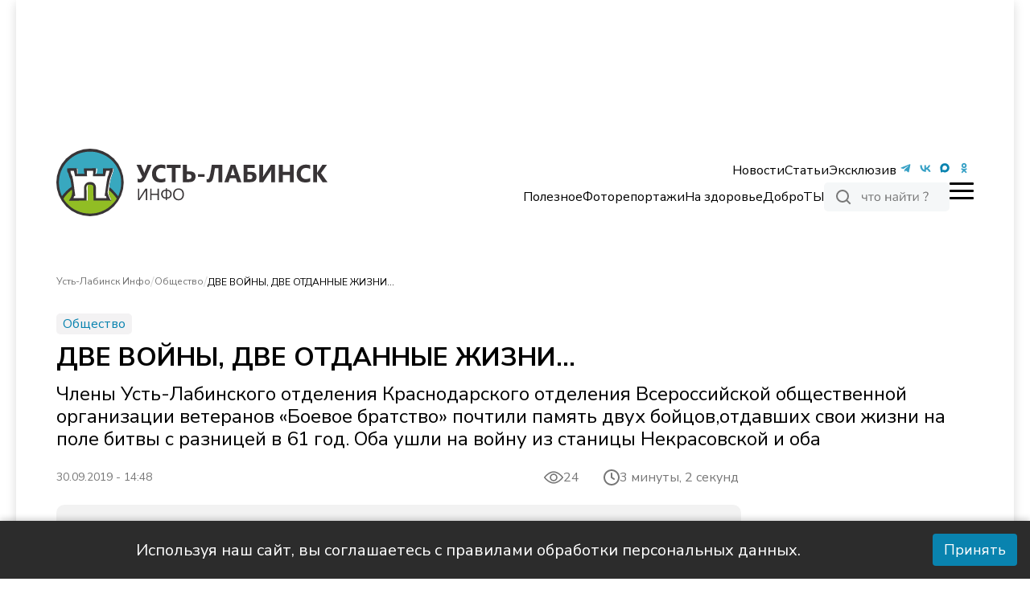

--- FILE ---
content_type: text/html; charset=utf-8
request_url: https://ustlabinfo.ru/news/2019-05-07-dve-voyny-dve-otdannye-zhizni-/
body_size: 29028
content:
<!DOCTYPE html><html lang="ru"><head><meta charSet="utf-8"/><meta name="viewport" content="width=device-width, initial-scale=1"/><link rel="preload" as="image" imageSrcSet="/_next/image/?url=https%3A%2F%2Fustlabinfo.ru%2F_next%2Fstatic%2Fmedia%2FlogoUstlabinskWinter.ed1cdcdb.png&amp;w=256&amp;q=75 1x, /_next/image/?url=https%3A%2F%2Fustlabinfo.ru%2F_next%2Fstatic%2Fmedia%2FlogoUstlabinskWinter.ed1cdcdb.png&amp;w=384&amp;q=75 2x" fetchPriority="high"/><link rel="preload" as="image" href="https://ustlabinfo.ru/_next/static/media/footerPic.ac8b8a40.svg" fetchPriority="high"/><link rel="preload" as="image" imageSrcSet="/_next/image/?url=https%3A%2F%2Fustlabinfo.ru%2F_del_%2Fuli%2Fupload%2Fiblock%2F7aa%2F7aa1f83358da6e4782da17ae66571982.jpg&amp;w=1080&amp;q=85 1x, /_next/image/?url=https%3A%2F%2Fustlabinfo.ru%2F_del_%2Fuli%2Fupload%2Fiblock%2F7aa%2F7aa1f83358da6e4782da17ae66571982.jpg&amp;w=1920&amp;q=85 2x" fetchPriority="high"/><link rel="stylesheet" href="https://ustlabinfo.ru/_next/static/css/4323681bd2992086.css" data-precedence="next"/><link rel="stylesheet" href="https://ustlabinfo.ru/_next/static/css/2b1622ce3ce35611.css" data-precedence="next"/><link rel="preload" as="script" fetchPriority="low" href="https://ustlabinfo.ru/_next/static/chunks/webpack-1217d56c3656297c.js"/><script src="https://ustlabinfo.ru/_next/static/chunks/fd9d1056-360e5dd5b3902a99.js" async=""></script><script src="https://ustlabinfo.ru/_next/static/chunks/23-7b8fa068e8c70738.js" async=""></script><script src="https://ustlabinfo.ru/_next/static/chunks/main-app-5e3f271df088b7b9.js" async=""></script><script src="https://ustlabinfo.ru/_next/static/chunks/173-03cc6ff28e28615f.js" async=""></script><script src="https://ustlabinfo.ru/_next/static/chunks/231-dde970d654d90603.js" async=""></script><script src="https://ustlabinfo.ru/_next/static/chunks/366-38bfd500adf6e32a.js" async=""></script><script src="https://ustlabinfo.ru/_next/static/chunks/332-4ea02a6704b349f4.js" async=""></script><script src="https://ustlabinfo.ru/_next/static/chunks/328-7cc9ee95949f96e8.js" async=""></script><script src="https://ustlabinfo.ru/_next/static/chunks/app/layout-772c428af2923940.js" async=""></script><script src="https://ustlabinfo.ru/_next/static/chunks/app/page-8ec703ce457ee3e8.js" async=""></script><script src="https://ustlabinfo.ru/_next/static/chunks/657-9f8bef93c1473af4.js" async=""></script><script src="https://ustlabinfo.ru/_next/static/chunks/app/%5B...slug%5D/page-edf3a0d9abfdfea6.js" async=""></script><script src="https://ustlabinfo.ru/_next/static/chunks/app/not-found-4cb9af9a60a98a3f.js" async=""></script><link rel="preload" href="https://yandex.ru/ads/system/context.js" as="script"/><link rel="preload" href="https://yandex.ru/ads/system/adsdk.js" as="script"/><link rel="preload" href="https://static.it.4media.ru/collect.js" as="script"/><link rel="alternate" type="application/rss+xml" title="RSS 2.0" href="/feeds/rss"/><link rel="icon" href="/favicon.svg" sizes="32x32"/><link rel="icon" href="/favicon.svg" sizes="524x524" type="image/svg+xml"/><link rel="icon" href="/favicon.svg" sizes="32x32" type="image/png"/><link rel="icon" href="/favicon.svg" sizes="180x180" type="image/png"/><title>ДВЕ ВОЙНЫ, ДВЕ ОТДАННЫЕ ЖИЗНИ... - Усть-Лабинск Инфо</title><meta name="description" content="Члены Усть-Лабинского отделения Краснодарского отделения Всероссийской общественной организации ветеранов «Боевое братство» почтили память двух бойцов,отдавших свои жизни на поле битвы с разницей в 61 год. Оба ушли на войну из станицы Некрасовской и оба"/><meta name="robots" content="index, follow, noyaca"/><link rel="canonical" href="https://ustlabinfo.ru/news/2019-05-07-dve-voyny-dve-otdannye-zhizni-/"/><meta name="google-site-verification" content="xoPJMPa2yUNZeoTJhew-Q1i2pwXXO-CAobDxRtCgzVk"/><meta name="yandex-verification" content="67f6d5e69c6d8d61"/><meta name="zen-verification" content="D3VwUOkrWIzoqFaPCdateEPjpVmYhNPGsyt4Oh7lUIq3Xjz9xXeIYjGXrZTfUiOr"/><meta property="og:title" content="ДВЕ ВОЙНЫ, ДВЕ ОТДАННЫЕ ЖИЗНИ..."/><meta property="og:description" content="Члены Усть-Лабинского отделения Краснодарского отделения Всероссийской общественной организации ветеранов «Боевое братство» почтили память двух бойцов,отдавших свои жизни на поле битвы с разницей в 61 год. Оба ушли на войну из станицы Некрасовской и оба"/><meta property="og:url" content="https://ustlabinfo.ru/news/2019-05-07-dve-voyny-dve-otdannye-zhizni-/"/><meta property="og:image" content="https://ustlabinfo.ru/_del_/uli/upload/iblock/7aa/7aa1f83358da6e4782da17ae66571982.jpg"/><meta property="og:type" content="article"/><meta name="twitter:card" content="summary_large_image"/><meta name="twitter:title" content="ДВЕ ВОЙНЫ, ДВЕ ОТДАННЫЕ ЖИЗНИ..."/><meta name="twitter:description" content="Члены Усть-Лабинского отделения Краснодарского отделения Всероссийской общественной организации ветеранов «Боевое братство» почтили память двух бойцов,отдавших свои жизни на поле битвы с разницей в 61 год. Оба ушли на войну из станицы Некрасовской и оба"/><meta name="twitter:image" content="https://ustlabinfo.ru/_del_/uli/upload/iblock/7aa/7aa1f83358da6e4782da17ae66571982.jpg"/><script>(self.__next_s=self.__next_s||[]).push(["https://yandex.ru/ads/system/context.js",{"async":true}])</script><script>(self.__next_s=self.__next_s||[]).push([0,{"children":"window.yaContextCb=window.yaContextCb || []","id":"yaContext"}])</script><script src="https://ustlabinfo.ru/_next/static/chunks/polyfills-78c92fac7aa8fdd8.js" noModule=""></script></head><body class="__className_49e126
      false
      "><script type="application/ld+json">{"@context":"http://schema.org","@type":"ItemList","itemListElement":[{"@type":"SiteNavigationElement","position":0,"name":"Контакты","url":"/page/contacts/"},{"@type":"SiteNavigationElement","position":1,"name":"Реклама","url":"/advertisement/"},{"@type":"SiteNavigationElement","position":2,"name":"Вакансии","url":"/vacancies/"},{"@type":"SiteNavigationElement","position":3,"name":"Лицензия","url":"/license/"},{"@type":"SiteNavigationElement","position":4,"name":"О проекте","url":"/page/about/"},{"@type":"SiteNavigationElement","position":5,"name":"Новости","url":"/news"},{"@type":"SiteNavigationElement","position":6,"name":"Статьи","url":"/info/"},{"@type":"SiteNavigationElement","position":7,"name":"Эксклюзив","url":"/exclusive/"},{"@type":"SiteNavigationElement","position":8,"name":"Полезное","url":"/poleznoe/"},{"@type":"SiteNavigationElement","position":9,"name":"Фоторепортажи","url":"/photo/"},{"@type":"SiteNavigationElement","position":10,"name":"На здоровье","url":"/na-zdorovie/"},{"@type":"SiteNavigationElement","position":11,"name":"ДоброТЫ","url":"/dobroty/"},{"@type":"SiteNavigationElement","position":12,"name":"Общество","url":"/obshchestvo/"},{"@type":"SiteNavigationElement","position":13,"name":"Происшествия","url":"/proisshestviya/"},{"@type":"SiteNavigationElement","position":14,"name":"Культура","url":"/novosti-kultury/"},{"@type":"SiteNavigationElement","position":15,"name":"Спорт","url":"/sport/"},{"@type":"SiteNavigationElement","position":16,"name":"Эксклюзив","url":"/exclusive/"},{"@type":"SiteNavigationElement","position":17,"name":"В районе","url":"/vraione/"},{"@type":"SiteNavigationElement","position":18,"name":"Экономика","url":"/biznes/"},{"@type":"SiteNavigationElement","position":19,"name":"В полях","url":"/vpolyah/"},{"@type":"SiteNavigationElement","position":20,"name":"Новости","url":"/news/"},{"@type":"SiteNavigationElement","position":21,"name":"Статьи","url":"/info/"},{"@type":"SiteNavigationElement","position":22,"name":"Полезное","url":"/poleznoe/"},{"@type":"SiteNavigationElement","position":23,"name":"На здоровье","url":"/na-zdorovie/"},{"@type":"SiteNavigationElement","position":24,"name":"ДоброТЫ","url":"/dobroty/"}]}</script><div class="wrapper"><noindex><div id="adfox_173694278931991620" class="overHeader_block__EAo_7"></div></noindex><!--$--><!--$--><header class="header_header__XUtlY"><div class="undefined false"><div class="headerRelative_container__K8HG9 container"><div class="headerRelative_wrapper__image__5zkPd"><div style="cursor:pointer"><img alt="logo" itemProp="image" loading="lazy" width="337" height="140" decoding="async" data-nimg="1" style="color:transparent;object-fit:contain;max-width:100%" src="https://ustlabinfo.ru/_next/static/media/logoUstlabinsk.f7736b12.svg"/></div></div><nav class="headerRelative_desktop__right__szF4q headerRelative_navbar__n7yPy headerRelative_desktop__right__desktop__SjCuj"><div class="headerRelative_topList__Dk79n"><ul class="headerRelative_listLinks__LDUZB"><li class="headerRelative_list__item__primary__d8FAN headerRelative_list__item__dropdown__XuKpA"><a href="/news/">Новости</a><ul class="headerRelative_dropdown__O9wWi headerRelative_dropdown__open__mRyhx"><li class="undefined headerRelative_list__item__primary__d8FAN"><a href="/obshchestvo/">Общество</a></li><li class="undefined headerRelative_list__item__primary__d8FAN"><a href="/proisshestviya/">Происшествия</a></li><li class="undefined headerRelative_list__item__primary__d8FAN"><a href="/biznes/">Экономика</a></li><li class="undefined headerRelative_list__item__primary__d8FAN"><a href="/politika/">Политика</a></li><li class="undefined headerRelative_list__item__primary__d8FAN"><a href="/vraione/">В районе</a></li><li class="undefined headerRelative_list__item__primary__d8FAN"><a href="/novosti-kultury/">Культура</a></li><li class="undefined headerRelative_list__item__primary__d8FAN"><a href="/sport/">Спорт</a></li><li class="undefined headerRelative_list__item__primary__d8FAN"><a href="/pamyat/">Память</a></li></ul></li><li class="headerRelative_list__item__primary__d8FAN"><a href="/info/">Статьи</a></li><li class="headerRelative_list__item__primary__d8FAN"><a href="/exclusive/">Эксклюзив</a></li></ul><ul class="headerRelative_social__7DfhQ"><li><a target="_blunk" href="https://t.me/Ustlab_info"><img alt="tg" itemProp="image" loading="lazy" width="24" height="24" decoding="async" data-nimg="1" style="color:transparent" src="/icons/tg.svg"/></a></li><li><a target="_blunk" href="https://vk.com/ustlabinfo123"><img alt="vk" itemProp="image" loading="lazy" width="24" height="24" decoding="async" data-nimg="1" style="color:transparent" src="/icons/vk.svg"/></a></li><li><a target="_blunk" href="https://max.ru/ustlabinfo"><img alt="max" itemProp="image" loading="lazy" width="24" height="24" decoding="async" data-nimg="1" style="color:transparent" src="/icons/max.svg"/></a></li><li><a target="_blunk" href="https://ok.ru/group/68997326962735"><img alt="ok" itemProp="image" loading="lazy" width="24" height="24" decoding="async" data-nimg="1" style="color:transparent" src="/icons/odnoklassniki.svg"/></a></li></ul></div><div class="headerRelative_bottomList__cr1zH"><ul class="headerRelative_listLinks__LDUZB"><li class="headerRelative_list__item__second__vHOXS"><a href="/poleznoe/">Полезное</a></li><li class="headerRelative_list__item__second__vHOXS"><a href="/photo/">Фоторепортажи</a></li><li class="headerRelative_list__item__second__vHOXS"><a href="/na-zdorovie/">На здоровье</a></li><li class="headerRelative_list__item__second__vHOXS"><a href="/dobroty/">ДоброТЫ</a></li></ul><div><div><div class="SearchButton_main__QxFXZ false"><svg xmlns="http://www.w3.org/2000/svg" width="156" height="36" viewBox="0 0 156 36" fill="none"><rect width="156" height="36" rx="5" fill="#F5F7F8"></rect><path d="M32 26L28.05 22.05M30 17C30 20.866 26.866 24 23 24C19.134 24 16 20.866 16 17C16 13.134 19.134 10 23 10C26.866 10 30 13.134 30 17Z" stroke="#777777" stroke-width="2" stroke-linecap="square"></path><path d="M52.272 23V19.848C51.9733 20.0293 51.648 20.168 51.296 20.264C50.9547 20.3493 50.592 20.392 50.208 20.392C49.472 20.392 48.8587 20.2747 48.368 20.04C47.888 19.8053 47.5307 19.4533 47.296 18.984C47.0613 18.504 46.944 17.9067 46.944 17.192V15.224H48.24V17.096C48.24 17.608 48.3147 18.0293 48.464 18.36C48.6133 18.68 48.8427 18.92 49.152 19.08C49.4613 19.2293 49.8667 19.304 50.368 19.304C50.752 19.304 51.0933 19.2613 51.392 19.176C51.6907 19.0907 51.9787 18.952 52.256 18.76V15.224H53.552V23H52.272ZM57.7241 23V16.264H54.9081V15.224H61.8521V16.264H59.0201V23H57.7241ZM66.4343 23.144C65.6769 23.144 65.0209 22.9787 64.4663 22.648C63.9116 22.3173 63.4796 21.8533 63.1703 21.256C62.8716 20.648 62.7223 19.9333 62.7223 19.112C62.7223 18.2907 62.8716 17.5813 63.1703 16.984C63.4796 16.376 63.9116 15.9067 64.4663 15.576C65.0209 15.2453 65.6769 15.08 66.4343 15.08C67.1916 15.08 67.8476 15.2453 68.4023 15.576C68.9569 15.9067 69.3836 16.376 69.6823 16.984C69.9916 17.5813 70.1463 18.2907 70.1463 19.112C70.1463 19.9333 69.9916 20.648 69.6823 21.256C69.3836 21.8533 68.9569 22.3173 68.4023 22.648C67.8476 22.9787 67.1916 23.144 66.4343 23.144ZM66.4343 22.104C67.1703 22.104 67.7516 21.848 68.1783 21.336C68.6156 20.8133 68.8343 20.0667 68.8343 19.096C68.8343 18.136 68.6156 17.4 68.1783 16.888C67.7516 16.376 67.1703 16.12 66.4343 16.12C65.7089 16.12 65.1276 16.376 64.6903 16.888C64.2529 17.4 64.0343 18.136 64.0343 19.096C64.0343 20.0667 64.2529 20.8133 64.6903 21.336C65.1276 21.848 65.7089 22.104 66.4343 22.104ZM76.3581 23V15.224H77.6541V18.456H81.8941V15.224H83.1901V23H81.8941V19.512H77.6541V23H76.3581ZM88.2128 23.144C87.6794 23.144 87.1994 23.0427 86.7728 22.84C86.3568 22.6267 86.0261 22.3387 85.7808 21.976C85.5354 21.6133 85.4128 21.208 85.4128 20.76C85.4128 20.184 85.5568 19.7307 85.8448 19.4C86.1434 19.0693 86.6288 18.8347 87.3008 18.696C87.9834 18.5573 88.9114 18.488 90.0848 18.488H90.8048V19.336H90.1008C89.4501 19.336 88.9061 19.3573 88.4688 19.4C88.0314 19.4427 87.6848 19.5173 87.4288 19.624C87.1728 19.7307 86.9914 19.8693 86.8848 20.04C86.7781 20.2107 86.7248 20.424 86.7248 20.68C86.7248 21.1173 86.8741 21.4747 87.1728 21.752C87.4821 22.0293 87.8981 22.168 88.4208 22.168C88.8474 22.168 89.2208 22.0667 89.5408 21.864C89.8714 21.6613 90.1274 21.384 90.3088 21.032C90.5008 20.68 90.5968 20.2747 90.5968 19.816V17.992C90.5968 17.3307 90.4634 16.856 90.1968 16.568C89.9301 16.2693 89.4928 16.12 88.8848 16.12C88.4154 16.12 87.9621 16.1893 87.5248 16.328C87.0874 16.456 86.6394 16.6693 86.1808 16.968L85.7328 16.024C86.0101 15.832 86.3248 15.6667 86.6768 15.528C87.0288 15.3787 87.3968 15.2667 87.7808 15.192C88.1648 15.1173 88.5328 15.08 88.8848 15.08C89.5568 15.08 90.1114 15.192 90.5488 15.416C90.9861 15.6293 91.3114 15.96 91.5248 16.408C91.7381 16.8453 91.8448 17.4107 91.8448 18.104V23H90.6288V21.192H90.7728C90.6874 21.5973 90.5221 21.944 90.2768 22.232C90.0421 22.52 89.7488 22.744 89.3968 22.904C89.0448 23.064 88.6501 23.144 88.2128 23.144ZM94.3738 23V15.224H95.5578V21.768H95.1578L100.054 15.224H101.158V23H99.9738V16.44H100.374L95.4778 23H94.3738ZM97.7658 14.216C97.3391 14.216 96.9444 14.1413 96.5818 13.992C96.2191 13.832 95.9044 13.5973 95.6378 13.288C95.3711 12.9787 95.1684 12.5893 95.0298 12.12L95.7818 11.832C95.9738 12.3653 96.2298 12.76 96.5498 13.016C96.8804 13.272 97.2858 13.4 97.7658 13.4C98.2564 13.4 98.6564 13.2827 98.9658 13.048C99.2858 12.8133 99.5738 12.4133 99.8298 11.848L100.566 12.12C100.374 12.632 100.134 13.0427 99.8458 13.352C99.5684 13.6507 99.2538 13.8693 98.9018 14.008C98.5498 14.1467 98.1711 14.216 97.7658 14.216ZM105.334 23V16.264H102.518V15.224H109.462V16.264H106.63V23H105.334ZM110.827 23V15.224H112.011V21.768H111.611L116.507 15.224H117.611V23H116.427V16.44H116.827L111.931 23H110.827ZM125.912 20.056V19.592C125.912 19.2293 125.955 18.888 126.04 18.568C126.136 18.2373 126.28 17.9013 126.472 17.56C126.675 17.2187 126.947 16.8507 127.288 16.456C127.555 16.136 127.768 15.8533 127.928 15.608C128.088 15.3627 128.2 15.128 128.264 14.904C128.339 14.6693 128.376 14.4347 128.376 14.2C128.376 13.8907 128.301 13.6293 128.152 13.416C128.013 13.2027 127.811 13.0373 127.544 12.92C127.277 12.8027 126.952 12.744 126.568 12.744C125.981 12.744 125.437 12.8507 124.936 13.064C124.435 13.2773 123.96 13.5973 123.512 14.024L123.032 13C123.309 12.712 123.64 12.4667 124.024 12.264C124.408 12.0507 124.819 11.8853 125.256 11.768C125.704 11.64 126.163 11.576 126.632 11.576C127.24 11.576 127.773 11.6827 128.232 11.896C128.701 12.0987 129.064 12.392 129.32 12.776C129.576 13.1493 129.704 13.592 129.704 14.104C129.704 14.4347 129.656 14.7547 129.56 15.064C129.464 15.3627 129.309 15.6667 129.096 15.976C128.893 16.2853 128.605 16.6373 128.232 17.032C127.901 17.3733 127.635 17.6933 127.432 17.992C127.229 18.2907 127.075 18.5733 126.968 18.84C126.872 19.1067 126.808 19.3787 126.776 19.656L126.744 20.056H125.912ZM125.512 23V21.368H127.144V23H125.512Z" fill="#777777"></path></svg></div></div></div><div class="headerRelative_burger__s3Ocb false"><span></span></div></div></nav></div></div><div class="header_header__scroll__IUL1G"><div class="headerFixed_container__ox43j container headerFixed_scroll__container__WNDhR"><div class="headerFixed_wrapper__image__V_adS"><div style="cursor:pointer"><img alt="logo" itemProp="image" loading="lazy" width="250" height="90" decoding="async" data-nimg="1" style="color:transparent;object-fit:contain;max-width:310px;object-position:left" src="https://ustlabinfo.ru/_next/static/media/logoUstlabinsk.f7736b12.svg"/></div></div><nav class="headerFixed_navbar__mTbhp"><ul class="headerFixed_list__7rzV4"><li class="headerFixed_list__item__primary__y_8jm headerFixed_list__item__dropdown__06KU_"><a href="/news/">Новости</a><ul class="headerFixed_dropdown__REWPx headerFixed_dropdown__open__BH0Mh"><li class="undefined headerFixed_list__item__primary__y_8jm"><a href="/obshchestvo/">Общество</a></li><li class="undefined headerFixed_list__item__primary__y_8jm"><a href="/proisshestviya/">Происшествия</a></li><li class="undefined headerFixed_list__item__primary__y_8jm"><a href="/biznes/">Экономика</a></li><li class="undefined headerFixed_list__item__primary__y_8jm"><a href="/politika/">Политика</a></li><li class="undefined headerFixed_list__item__primary__y_8jm"><a href="/vraione/">В районе</a></li><li class="undefined headerFixed_list__item__primary__y_8jm"><a href="/novosti-kultury/">Культура</a></li><li class="undefined headerFixed_list__item__primary__y_8jm"><a href="/sport/">Спорт</a></li><li class="undefined headerFixed_list__item__primary__y_8jm"><a href="/pamyat/">Память</a></li></ul></li><li class="headerFixed_list__item__primary__y_8jm"><a href="/info/">Статьи</a></li><li class="headerFixed_list__item__primary__y_8jm"><a href="/exclusive/">Эксклюзив</a></li></ul></nav><div><div><div class="SearchButton_main__QxFXZ false"><svg xmlns="http://www.w3.org/2000/svg" width="156" height="36" viewBox="0 0 156 36" fill="none"><rect width="156" height="36" rx="5" fill="#F5F7F8"></rect><path d="M32 26L28.05 22.05M30 17C30 20.866 26.866 24 23 24C19.134 24 16 20.866 16 17C16 13.134 19.134 10 23 10C26.866 10 30 13.134 30 17Z" stroke="#777777" stroke-width="2" stroke-linecap="square"></path><path d="M52.272 23V19.848C51.9733 20.0293 51.648 20.168 51.296 20.264C50.9547 20.3493 50.592 20.392 50.208 20.392C49.472 20.392 48.8587 20.2747 48.368 20.04C47.888 19.8053 47.5307 19.4533 47.296 18.984C47.0613 18.504 46.944 17.9067 46.944 17.192V15.224H48.24V17.096C48.24 17.608 48.3147 18.0293 48.464 18.36C48.6133 18.68 48.8427 18.92 49.152 19.08C49.4613 19.2293 49.8667 19.304 50.368 19.304C50.752 19.304 51.0933 19.2613 51.392 19.176C51.6907 19.0907 51.9787 18.952 52.256 18.76V15.224H53.552V23H52.272ZM57.7241 23V16.264H54.9081V15.224H61.8521V16.264H59.0201V23H57.7241ZM66.4343 23.144C65.6769 23.144 65.0209 22.9787 64.4663 22.648C63.9116 22.3173 63.4796 21.8533 63.1703 21.256C62.8716 20.648 62.7223 19.9333 62.7223 19.112C62.7223 18.2907 62.8716 17.5813 63.1703 16.984C63.4796 16.376 63.9116 15.9067 64.4663 15.576C65.0209 15.2453 65.6769 15.08 66.4343 15.08C67.1916 15.08 67.8476 15.2453 68.4023 15.576C68.9569 15.9067 69.3836 16.376 69.6823 16.984C69.9916 17.5813 70.1463 18.2907 70.1463 19.112C70.1463 19.9333 69.9916 20.648 69.6823 21.256C69.3836 21.8533 68.9569 22.3173 68.4023 22.648C67.8476 22.9787 67.1916 23.144 66.4343 23.144ZM66.4343 22.104C67.1703 22.104 67.7516 21.848 68.1783 21.336C68.6156 20.8133 68.8343 20.0667 68.8343 19.096C68.8343 18.136 68.6156 17.4 68.1783 16.888C67.7516 16.376 67.1703 16.12 66.4343 16.12C65.7089 16.12 65.1276 16.376 64.6903 16.888C64.2529 17.4 64.0343 18.136 64.0343 19.096C64.0343 20.0667 64.2529 20.8133 64.6903 21.336C65.1276 21.848 65.7089 22.104 66.4343 22.104ZM76.3581 23V15.224H77.6541V18.456H81.8941V15.224H83.1901V23H81.8941V19.512H77.6541V23H76.3581ZM88.2128 23.144C87.6794 23.144 87.1994 23.0427 86.7728 22.84C86.3568 22.6267 86.0261 22.3387 85.7808 21.976C85.5354 21.6133 85.4128 21.208 85.4128 20.76C85.4128 20.184 85.5568 19.7307 85.8448 19.4C86.1434 19.0693 86.6288 18.8347 87.3008 18.696C87.9834 18.5573 88.9114 18.488 90.0848 18.488H90.8048V19.336H90.1008C89.4501 19.336 88.9061 19.3573 88.4688 19.4C88.0314 19.4427 87.6848 19.5173 87.4288 19.624C87.1728 19.7307 86.9914 19.8693 86.8848 20.04C86.7781 20.2107 86.7248 20.424 86.7248 20.68C86.7248 21.1173 86.8741 21.4747 87.1728 21.752C87.4821 22.0293 87.8981 22.168 88.4208 22.168C88.8474 22.168 89.2208 22.0667 89.5408 21.864C89.8714 21.6613 90.1274 21.384 90.3088 21.032C90.5008 20.68 90.5968 20.2747 90.5968 19.816V17.992C90.5968 17.3307 90.4634 16.856 90.1968 16.568C89.9301 16.2693 89.4928 16.12 88.8848 16.12C88.4154 16.12 87.9621 16.1893 87.5248 16.328C87.0874 16.456 86.6394 16.6693 86.1808 16.968L85.7328 16.024C86.0101 15.832 86.3248 15.6667 86.6768 15.528C87.0288 15.3787 87.3968 15.2667 87.7808 15.192C88.1648 15.1173 88.5328 15.08 88.8848 15.08C89.5568 15.08 90.1114 15.192 90.5488 15.416C90.9861 15.6293 91.3114 15.96 91.5248 16.408C91.7381 16.8453 91.8448 17.4107 91.8448 18.104V23H90.6288V21.192H90.7728C90.6874 21.5973 90.5221 21.944 90.2768 22.232C90.0421 22.52 89.7488 22.744 89.3968 22.904C89.0448 23.064 88.6501 23.144 88.2128 23.144ZM94.3738 23V15.224H95.5578V21.768H95.1578L100.054 15.224H101.158V23H99.9738V16.44H100.374L95.4778 23H94.3738ZM97.7658 14.216C97.3391 14.216 96.9444 14.1413 96.5818 13.992C96.2191 13.832 95.9044 13.5973 95.6378 13.288C95.3711 12.9787 95.1684 12.5893 95.0298 12.12L95.7818 11.832C95.9738 12.3653 96.2298 12.76 96.5498 13.016C96.8804 13.272 97.2858 13.4 97.7658 13.4C98.2564 13.4 98.6564 13.2827 98.9658 13.048C99.2858 12.8133 99.5738 12.4133 99.8298 11.848L100.566 12.12C100.374 12.632 100.134 13.0427 99.8458 13.352C99.5684 13.6507 99.2538 13.8693 98.9018 14.008C98.5498 14.1467 98.1711 14.216 97.7658 14.216ZM105.334 23V16.264H102.518V15.224H109.462V16.264H106.63V23H105.334ZM110.827 23V15.224H112.011V21.768H111.611L116.507 15.224H117.611V23H116.427V16.44H116.827L111.931 23H110.827ZM125.912 20.056V19.592C125.912 19.2293 125.955 18.888 126.04 18.568C126.136 18.2373 126.28 17.9013 126.472 17.56C126.675 17.2187 126.947 16.8507 127.288 16.456C127.555 16.136 127.768 15.8533 127.928 15.608C128.088 15.3627 128.2 15.128 128.264 14.904C128.339 14.6693 128.376 14.4347 128.376 14.2C128.376 13.8907 128.301 13.6293 128.152 13.416C128.013 13.2027 127.811 13.0373 127.544 12.92C127.277 12.8027 126.952 12.744 126.568 12.744C125.981 12.744 125.437 12.8507 124.936 13.064C124.435 13.2773 123.96 13.5973 123.512 14.024L123.032 13C123.309 12.712 123.64 12.4667 124.024 12.264C124.408 12.0507 124.819 11.8853 125.256 11.768C125.704 11.64 126.163 11.576 126.632 11.576C127.24 11.576 127.773 11.6827 128.232 11.896C128.701 12.0987 129.064 12.392 129.32 12.776C129.576 13.1493 129.704 13.592 129.704 14.104C129.704 14.4347 129.656 14.7547 129.56 15.064C129.464 15.3627 129.309 15.6667 129.096 15.976C128.893 16.2853 128.605 16.6373 128.232 17.032C127.901 17.3733 127.635 17.6933 127.432 17.992C127.229 18.2907 127.075 18.5733 126.968 18.84C126.872 19.1067 126.808 19.3787 126.776 19.656L126.744 20.056H125.912ZM125.512 23V21.368H127.144V23H125.512Z" fill="#777777"></path></svg></div></div></div><div class="headerFixed_burger__LOzBf false"><span></span></div></div></div><div class="navbarMenu_container__LLyNV"><nav class="navbarMenu_navbar__bottom___amuY container"><ul class="navbarMenu_list__bottom__RyMfB"><div><img alt="logo" itemProp="image" loading="lazy" width="137" height="34" decoding="async" data-nimg="1" style="color:transparent;object-fit:contain;max-width:100%" srcSet="/_next/image/?url=https%3A%2F%2Fustlabinfo.ru%2F_next%2Fstatic%2Fmedia%2FlogoUstlabinskWinter.ed1cdcdb.png&amp;w=256&amp;q=85 1x, /_next/image/?url=https%3A%2F%2Fustlabinfo.ru%2F_next%2Fstatic%2Fmedia%2FlogoUstlabinskWinter.ed1cdcdb.png&amp;w=384&amp;q=85 2x" src="/_next/image/?url=https%3A%2F%2Fustlabinfo.ru%2F_next%2Fstatic%2Fmedia%2FlogoUstlabinskWinter.ed1cdcdb.png&amp;w=384&amp;q=85"/></div><li style="align-self:flex-end"><div class="navbarMenu_burger__bottom__nIYzt false"><span></span></div>Меню</li></ul></nav><div class="navbarMenu_secondary__list__r0YJE"><ul class="navbarMenu_social__HZf2_"><li><a target="_blunk" href="https://t.me/Ustlab_info"><img alt="tg" itemProp="image" loading="lazy" width="36" height="36" decoding="async" data-nimg="1" style="color:transparent" src="/icons/tg.svg"/></a></li><li><a target="_blunk" href="https://vk.com/ustlabinfo123"><img alt="vk" itemProp="image" loading="lazy" width="36" height="36" decoding="async" data-nimg="1" style="color:transparent" src="/icons/vk.svg"/></a></li><li><a target="_blunk" href="https://ok.ru/group/68997326962735"><img alt="ok" itemProp="image" loading="lazy" width="36" height="36" decoding="async" data-nimg="1" style="color:transparent" src="/icons/odnoklassniki.svg"/></a></li></ul><div><div><div class="SearchButton_main__QxFXZ false"><svg xmlns="http://www.w3.org/2000/svg" width="156" height="36" viewBox="0 0 156 36" fill="none"><rect width="156" height="36" rx="5" fill="#F5F7F8"></rect><path d="M32 26L28.05 22.05M30 17C30 20.866 26.866 24 23 24C19.134 24 16 20.866 16 17C16 13.134 19.134 10 23 10C26.866 10 30 13.134 30 17Z" stroke="#777777" stroke-width="2" stroke-linecap="square"></path><path d="M52.272 23V19.848C51.9733 20.0293 51.648 20.168 51.296 20.264C50.9547 20.3493 50.592 20.392 50.208 20.392C49.472 20.392 48.8587 20.2747 48.368 20.04C47.888 19.8053 47.5307 19.4533 47.296 18.984C47.0613 18.504 46.944 17.9067 46.944 17.192V15.224H48.24V17.096C48.24 17.608 48.3147 18.0293 48.464 18.36C48.6133 18.68 48.8427 18.92 49.152 19.08C49.4613 19.2293 49.8667 19.304 50.368 19.304C50.752 19.304 51.0933 19.2613 51.392 19.176C51.6907 19.0907 51.9787 18.952 52.256 18.76V15.224H53.552V23H52.272ZM57.7241 23V16.264H54.9081V15.224H61.8521V16.264H59.0201V23H57.7241ZM66.4343 23.144C65.6769 23.144 65.0209 22.9787 64.4663 22.648C63.9116 22.3173 63.4796 21.8533 63.1703 21.256C62.8716 20.648 62.7223 19.9333 62.7223 19.112C62.7223 18.2907 62.8716 17.5813 63.1703 16.984C63.4796 16.376 63.9116 15.9067 64.4663 15.576C65.0209 15.2453 65.6769 15.08 66.4343 15.08C67.1916 15.08 67.8476 15.2453 68.4023 15.576C68.9569 15.9067 69.3836 16.376 69.6823 16.984C69.9916 17.5813 70.1463 18.2907 70.1463 19.112C70.1463 19.9333 69.9916 20.648 69.6823 21.256C69.3836 21.8533 68.9569 22.3173 68.4023 22.648C67.8476 22.9787 67.1916 23.144 66.4343 23.144ZM66.4343 22.104C67.1703 22.104 67.7516 21.848 68.1783 21.336C68.6156 20.8133 68.8343 20.0667 68.8343 19.096C68.8343 18.136 68.6156 17.4 68.1783 16.888C67.7516 16.376 67.1703 16.12 66.4343 16.12C65.7089 16.12 65.1276 16.376 64.6903 16.888C64.2529 17.4 64.0343 18.136 64.0343 19.096C64.0343 20.0667 64.2529 20.8133 64.6903 21.336C65.1276 21.848 65.7089 22.104 66.4343 22.104ZM76.3581 23V15.224H77.6541V18.456H81.8941V15.224H83.1901V23H81.8941V19.512H77.6541V23H76.3581ZM88.2128 23.144C87.6794 23.144 87.1994 23.0427 86.7728 22.84C86.3568 22.6267 86.0261 22.3387 85.7808 21.976C85.5354 21.6133 85.4128 21.208 85.4128 20.76C85.4128 20.184 85.5568 19.7307 85.8448 19.4C86.1434 19.0693 86.6288 18.8347 87.3008 18.696C87.9834 18.5573 88.9114 18.488 90.0848 18.488H90.8048V19.336H90.1008C89.4501 19.336 88.9061 19.3573 88.4688 19.4C88.0314 19.4427 87.6848 19.5173 87.4288 19.624C87.1728 19.7307 86.9914 19.8693 86.8848 20.04C86.7781 20.2107 86.7248 20.424 86.7248 20.68C86.7248 21.1173 86.8741 21.4747 87.1728 21.752C87.4821 22.0293 87.8981 22.168 88.4208 22.168C88.8474 22.168 89.2208 22.0667 89.5408 21.864C89.8714 21.6613 90.1274 21.384 90.3088 21.032C90.5008 20.68 90.5968 20.2747 90.5968 19.816V17.992C90.5968 17.3307 90.4634 16.856 90.1968 16.568C89.9301 16.2693 89.4928 16.12 88.8848 16.12C88.4154 16.12 87.9621 16.1893 87.5248 16.328C87.0874 16.456 86.6394 16.6693 86.1808 16.968L85.7328 16.024C86.0101 15.832 86.3248 15.6667 86.6768 15.528C87.0288 15.3787 87.3968 15.2667 87.7808 15.192C88.1648 15.1173 88.5328 15.08 88.8848 15.08C89.5568 15.08 90.1114 15.192 90.5488 15.416C90.9861 15.6293 91.3114 15.96 91.5248 16.408C91.7381 16.8453 91.8448 17.4107 91.8448 18.104V23H90.6288V21.192H90.7728C90.6874 21.5973 90.5221 21.944 90.2768 22.232C90.0421 22.52 89.7488 22.744 89.3968 22.904C89.0448 23.064 88.6501 23.144 88.2128 23.144ZM94.3738 23V15.224H95.5578V21.768H95.1578L100.054 15.224H101.158V23H99.9738V16.44H100.374L95.4778 23H94.3738ZM97.7658 14.216C97.3391 14.216 96.9444 14.1413 96.5818 13.992C96.2191 13.832 95.9044 13.5973 95.6378 13.288C95.3711 12.9787 95.1684 12.5893 95.0298 12.12L95.7818 11.832C95.9738 12.3653 96.2298 12.76 96.5498 13.016C96.8804 13.272 97.2858 13.4 97.7658 13.4C98.2564 13.4 98.6564 13.2827 98.9658 13.048C99.2858 12.8133 99.5738 12.4133 99.8298 11.848L100.566 12.12C100.374 12.632 100.134 13.0427 99.8458 13.352C99.5684 13.6507 99.2538 13.8693 98.9018 14.008C98.5498 14.1467 98.1711 14.216 97.7658 14.216ZM105.334 23V16.264H102.518V15.224H109.462V16.264H106.63V23H105.334ZM110.827 23V15.224H112.011V21.768H111.611L116.507 15.224H117.611V23H116.427V16.44H116.827L111.931 23H110.827ZM125.912 20.056V19.592C125.912 19.2293 125.955 18.888 126.04 18.568C126.136 18.2373 126.28 17.9013 126.472 17.56C126.675 17.2187 126.947 16.8507 127.288 16.456C127.555 16.136 127.768 15.8533 127.928 15.608C128.088 15.3627 128.2 15.128 128.264 14.904C128.339 14.6693 128.376 14.4347 128.376 14.2C128.376 13.8907 128.301 13.6293 128.152 13.416C128.013 13.2027 127.811 13.0373 127.544 12.92C127.277 12.8027 126.952 12.744 126.568 12.744C125.981 12.744 125.437 12.8507 124.936 13.064C124.435 13.2773 123.96 13.5973 123.512 14.024L123.032 13C123.309 12.712 123.64 12.4667 124.024 12.264C124.408 12.0507 124.819 11.8853 125.256 11.768C125.704 11.64 126.163 11.576 126.632 11.576C127.24 11.576 127.773 11.6827 128.232 11.896C128.701 12.0987 129.064 12.392 129.32 12.776C129.576 13.1493 129.704 13.592 129.704 14.104C129.704 14.4347 129.656 14.7547 129.56 15.064C129.464 15.3627 129.309 15.6667 129.096 15.976C128.893 16.2853 128.605 16.6373 128.232 17.032C127.901 17.3733 127.635 17.6933 127.432 17.992C127.229 18.2907 127.075 18.5733 126.968 18.84C126.872 19.1067 126.808 19.3787 126.776 19.656L126.744 20.056H125.912ZM125.512 23V21.368H127.144V23H125.512Z" fill="#777777"></path></svg></div></div></div></div></div></header><!--/$--><!--/$--><div class="content"><script type="application/ld+json">{"@context":"http://schema.org","@type":"NewsArticle","author":{"@context":"Person","@type":"Person","name":"Инна Григорьева","url":"/author/grigoreva-inna/"},"name":"ДВЕ ВОЙНЫ, ДВЕ ОТДАННЫЕ ЖИЗНИ...","headline":"ДВЕ ВОЙНЫ, ДВЕ ОТДАННЫЕ ЖИЗНИ...","image":"https://ustlabinfo.ru/_del_/uli/upload/iblock/7aa/7aa1f83358da6e4782da17ae66571982.jpg","description":"Члены Усть-Лабинского отделения Краснодарского отделения Всероссийской общественной организации ветеранов «Боевое братство» почтили память двух бойцов,отдавших свои жизни на поле битвы с разницей в 61 год. Оба ушли на войну из станицы Некрасовской и оба","url":"https://ustlabinfo.ru/news/2019-05-07-dve-voyny-dve-otdannye-zhizni-/","datePublished":"2019-09-30 14:48:51","dateCreated":"2025-01-22T05:32:08.000000Z","dateModified":"2025-02-04T13:35:39.000000Z"}</script><main><!--$--><section class="creative_creative__DxSwY"><div class="container"><section class="block_block__C1Qf8 section__news" itemScope="" itemType="http://schema.org/Article" data-title="ДВЕ ВОЙНЫ, ДВЕ ОТДАННЫЕ ЖИЗНИ..." data-url="/news/2019-05-07-dve-voyny-dve-otdannye-zhizni-/" style="margin-bottom:40px"><meta itemProp="inLanguage" content="ru"/><ul itemScope="" itemType="https://schema.org/BreadcrumbList" style="display:none"><li itemProp="itemListElement" itemScope="" itemType="https://schema.org/ListItem"><a href="/" title="Усть-Лабинск Инфо" itemProp="item"><span itemProp="name">Усть-Лабинск Инфо</span><meta itemProp="position" content="0"/></a></li><li itemProp="itemListElement" itemScope="" itemType="https://schema.org/ListItem"><a href="/obshchestvo/" title="ДВЕ ВОЙНЫ, ДВЕ ОТДАННЫЕ ЖИЗНИ..." itemProp="item"><span itemProp="name">Общество</span><meta itemProp="position" content="1"/></a></li><li itemProp="itemListElement" itemScope="" itemType="https://schema.org/ListItem"><a href="/news/2019-05-07-dve-voyny-dve-otdannye-zhizni-/" title="ДВЕ ВОЙНЫ, ДВЕ ОТДАННЫЕ ЖИЗНИ..." itemProp="item"><span itemProp="name">ДВЕ ВОЙНЫ, ДВЕ ОТДАННЫЕ ЖИЗНИ...</span><meta itemProp="position" content="2"/></a></li></ul><div class="block_breadcrumbs__AD_PY"><div><div class="block_breadWrapper__M5sV2 false"><a class="block_breadcrumb__9emqU" href="/">Усть-Лабинск Инфо</a><span>/</span></div></div><div><div class="block_breadWrapper__M5sV2 false"><a class="block_breadcrumb__9emqU" href="/obshchestvo/">Общество</a><span>/</span></div></div><div><div class="block_breadWrapper__M5sV2 block_breadcrumbActive__aN4hZ"><button class="block_breadcrumb__9emqU block_btn___Ekus">ДВЕ ВОЙНЫ, ДВЕ ОТДАННЫЕ ЖИЗНИ...</button><span> </span></div></div></div><span class="block_creative__rubric__8c3lT">Общество</span><h1 class="block_creative__title__3CJhi">ДВЕ ВОЙНЫ, ДВЕ ОТДАННЫЕ ЖИЗНИ...</h1><div class="block_creative__subtitle__U7de9">Члены Усть-Лабинского отделения Краснодарского отделения Всероссийской общественной организации ветеранов «Боевое братство» почтили память двух бойцов,отдавших свои жизни на поле битвы с разницей в 61 год. Оба ушли на войну из станицы Некрасовской и оба</div><div class="block_description_reading_item__Hyfbt"><span class="block_creative__desc__KsYwX" style="font-size:14px;display:block">30.09.2019 - 14:48</span><div class="ViewsCounter_main__xFGHV"><div style="display:flex"><svg width="24" height="24" viewBox="0 0 15 11" fill="none" xmlns="http://www.w3.org/2000/svg"><path d="M14.9046 5.20818C14.7706 5.02487 11.5778 0.719727 7.49991 0.719727C3.42205 0.719727 0.22904 5.02487 0.0951826 5.20801C0.0333308 5.29274 0 5.39494 0 5.49985C0 5.60476 0.0333308 5.70695 0.0951826 5.79169C0.22904 5.975 3.42205 10.2801 7.49991 10.2801C11.5778 10.2801 14.7706 5.97497 14.9046 5.79184C14.9666 5.70714 15 5.60494 15 5.50001C15 5.39508 14.9666 5.29288 14.9046 5.20818ZM7.49991 9.29114C4.49613 9.29114 1.89454 6.43373 1.12441 5.4996C1.89354 4.56465 4.48968 1.70873 7.49991 1.70873C10.5035 1.70873 13.105 4.56564 13.8754 5.50027C13.1063 6.43519 10.5101 9.29114 7.49991 9.29114Z" fill="#777777"></path><path d="M7.50024 2.5332C5.86425 2.5332 4.5332 3.86425 4.5332 5.50024C4.5332 7.13624 5.86425 8.46728 7.50024 8.46728C9.13624 8.46728 10.4673 7.13624 10.4673 5.50024C10.4673 3.86425 9.13624 2.5332 7.50024 2.5332ZM7.50024 7.47825C6.40952 7.47825 5.52224 6.59094 5.52224 5.50024C5.52224 4.40955 6.40955 3.52224 7.50024 3.52224C8.59094 3.52224 9.47825 4.40955 9.47825 5.50024C9.47825 6.59094 8.59097 7.47825 7.50024 7.47825Z" fill="#777777"></path></svg></div></div><span class="style_timeReading__KjR_7"><svg width="20" height="20" viewBox="0 0 20 20" fill="none" xmlns="http://www.w3.org/2000/svg"><path d="M13 12L10 10V5M1 10C1 11.1819 1.23279 12.3522 1.68508 13.4442C2.13738 14.5361 2.80031 15.5282 3.63604 16.364C4.47177 17.1997 5.46392 17.8626 6.55585 18.3149C7.64778 18.7672 8.8181 19 10 19C11.1819 19 12.3522 18.7672 13.4442 18.3149C14.5361 17.8626 15.5282 17.1997 16.364 16.364C17.1997 15.5282 17.8626 14.5361 18.3149 13.4442C18.7672 12.3522 19 11.1819 19 10C19 8.8181 18.7672 7.64778 18.3149 6.55585C17.8626 5.46392 17.1997 4.47177 16.364 3.63604C15.5282 2.80031 14.5361 2.13738 13.4442 1.68508C12.3522 1.23279 11.1819 1 10 1C8.8181 1 7.64778 1.23279 6.55585 1.68508C5.46392 2.13738 4.47177 2.80031 3.63604 3.63604C2.80031 4.47177 2.13738 5.46392 1.68508 6.55585C1.23279 7.64778 1 8.8181 1 10Z" stroke="#777777" stroke-width="2" stroke-linecap="round" stroke-linejoin="round"></path></svg>3 минуты,  2 секунд </span></div><div class="PageBody_container__Fx_EN"><div class="PageBody_wrapper__Yz1d6"><div class="MainImage_image__item__0rJTQ"><img id="m_img_160043" itemProp="image" alt="ДВЕ ВОЙНЫ, ДВЕ ОТДАННЫЕ ЖИЗНИ..." fetchPriority="high" width="851" height="479" decoding="async" data-nimg="1" style="color:transparent;border-radius:10px;object-fit:cover;max-width:100%;height:auto;max-height:479px" srcSet="/_next/image/?url=https%3A%2F%2Fustlabinfo.ru%2F_del_%2Fuli%2Fupload%2Fiblock%2F7aa%2F7aa1f83358da6e4782da17ae66571982.jpg&amp;w=1080&amp;q=85 1x, /_next/image/?url=https%3A%2F%2Fustlabinfo.ru%2F_del_%2Fuli%2Fupload%2Fiblock%2F7aa%2F7aa1f83358da6e4782da17ae66571982.jpg&amp;w=1920&amp;q=85 2x" src="/_next/image/?url=https%3A%2F%2Fustlabinfo.ru%2F_del_%2Fuli%2Fupload%2Fiblock%2F7aa%2F7aa1f83358da6e4782da17ae66571982.jpg&amp;w=1920&amp;q=85"/><noindex> </noindex></div><a href="https://t.me/Ustlab_info" target="_blank" class="ReadMoreInTg_main__WAc04"><div class="ReadMoreInTg_icon__Wbhxf"><svg width="22" height="19" viewBox="0 0 22 19" fill="none" xmlns="http://www.w3.org/2000/svg"><path d="M8.68945 12.364L8.34206 17.3476C8.83908 17.3476 9.05433 17.1299 9.31246 16.8684L11.6426 14.597L16.471 18.2036C17.3565 18.7069 17.9804 18.4418 18.2193 17.3726L21.3886 2.22521L21.3895 2.22431C21.6704 0.88914 20.9161 0.36703 20.0533 0.694576L1.42415 7.96931C0.152742 8.47267 0.171993 9.19559 1.20802 9.52314L5.97076 11.0341L17.0336 3.9736C17.5543 3.62196 18.0277 3.81652 17.6383 4.16817L8.68945 12.364Z" fill="#178EC9"></path></svg></div><div style="color:#fff">Читай актуальные новости в телеграм-канале Усть-Лабинск Инфо</div></a><div id="adfox_173694269469761620_0" class="AdvMobileInContent_reklams__xJGP_"></div><div class="TextBlock_text__G_6Wt undefined"><p>    Члены Усть-Лабинского отделения Краснодарского отделения Всероссийской общественной организации ветеранов «Боевое братство» почтили память двух бойцов,отдавших свои жизни на поле битвы с разницей в 61 год. Оба ушли на войну из станицы Некрасовской и оба вернулись погибшими. Одному было 39, другому всего 19 лет.<br />
<br />
Василий Евстафьевич Варавкин, плотник Некрасовской МТС ушел на фронт осенью 1941 года. В станице на тот момент оставались его дочь Наталья и гражданская жена. Спустя два года дочь также отправилась на фронт. Гражданская жена, позже, получив извещение о том, что Василий пропал без вести, ждать не стала и, предположительно, уничтожила все его фотографии. После войны дочь Василия, не найдя общего языка с мачехой, переехала на Украину, в Донецкую область. Вышла замуж, родились дети, потом внуки, правнук. О судьбе отца она ничего не знала вплоть до 2016 года, когда бойцы таганрогского поискового отряда «Последний след войны» во главе с депутатом гордумы Таганрога Игорем Третьяковым не подняли его останки на высоте Соленой печально знаменитого Миусс-фронта. Тогда, весной 1942-го под Ростовом наши войска понесли настолько мощные потери, что сравнить их можно разве что с новгородским Мясным Бором, где в том же 1942-м во время Любанской операции попала в окружение и почти полностью погибла Вторая ударная армия генерала Власова. Но если про Любанскую операцию написано и рассказано много, то про Миусс-фронт военачальники в основном предпочитали умалчивать, так как из-за именно из-за &quot;ошибок&quot; командования наши войска и понесли тогда колоссальные потери. Одним из погибших на Миусс-фронте и был Василий Евстафьев. Благодаря найденным поисковиками «смертному» медальону, и тому, что мы в свое время смогли правильно прочитать фамилию бойца на вкладыше &quot;смертного&quot; медальона (подробнее об этом можно прочитать в нескольких статьях на нашем сайте, введя в поиске фамилию &quot;Варавкин&quot;), нам удалось найти его дочь и правнука в Донецкой области. Благодаря таганрогским поисковикам и тогдашней администрации Усть-Лабинского района во главе с Сергеем Батуриным останки Василия Варавкина были торжественно, со всеми воинскими почестями  захоронены на кладбище в станице Некрасовской 4 мая 2016 года. Тогда 93-летняя Наталья Пророчук (в девичестве Варавкина) не смогла из-за состояния здоровья приехать на торжественное захоронение останков отца, но приехали его правнук с супругой и меленький праправнучек. Потомкам солдата были переданы личные вещи Василия Евстафьевича (эмалированная кружка, химический карандаш, несколько монет, каска, эбонитовый «смертный» медальон с вкладышем, патроны из найденной вместе с ним ленты). Спустя год на могиле Василия Евстафьевича был открыт памятник. Его бесплатно изготовил и установил усть-лабинский предприниматель и меценат  Эдуард Мурза. <br />
Но похоронить, установить памятник и на этом успокоиться... этого, как посчитало «Боевое братство», явно недостаточно.  Такие могилы должны быть посещаемыми всегда и не в рамках какого-нибудь «протокольного» мероприятия, а по желанию и от души! Поэтому уже второй год подряд члены Братства, среди которых немало ветеранов и участников локальный войн и которые не понаслышке знают, что такое война, приезжают на некрасовское кладбище, навести порядок, возложить цветы и помянуть героического морпеха Василия Варавкина. <br />
Побывав у Василия Евстафьвича, Братья вспомнили и Виталия Ушакова. В 2003 году ему исполнилось 19. Столько же ему и сейчас. Виталий погиб в ноябре 2003 года в Веденском районе Чечни. Это была вторая чеченская кампания. За свой подвиг Виталий Ушаков был награжден Орденом Мужества (посмертно). Ему, так же как и Василию Евстафьевичу, Братья возложили цветы и, следуя боевой традиции, оставили стакан водки с черным хлебом. Рядом, в той же оградке, находится могила его (Виталия) деда. Глядя на нее печально сознавать, что пожилой мужчина на несколько лет пережил своего родного внука. <br />
На относительно небольшом Некрасовском кладбище, впрочем, как и на любом другом российском погосте, нашли свой последний приют защитники нашей Родины. Очень много памятников, где на портретах изображены люди в военной форме с орденами и медалями: молодые, пожилые, совсем старички. У них у всех разные даты рождения и смерти. Вглядываясь в их лица понимаешь, что главное – чтобы их помнили. Никто из тех, кто когда-то защищал мир и покой нашей земли, не должен быть забыт.<br />
На фото: члены &quot;Боевого Братства&quot; Андрей Гашев (в красной футболке. Служил в Чечне), Андрей Алешин (в серой футболке. Чечня, Дагестан), Кирилл Федоров (в камуфляже. Северная Осетия).  <br />
Инна ГРИГОРЬЕВА<br />
Фото автора</p></div><div class="PageBody_reaction__block__OU1_3"><div class="style_reaction__twq5T"><div class="style_likeOrDislike__7OWIh"><div class="like_like__y4WcY"><svg width="19" height="18" viewBox="0 0 19 18" fill="none" xmlns="http://www.w3.org/2000/svg"><path d="M11 4.66048e-09C11.7652 -4.26217e-05 12.5015 0.292325 13.0583 0.817284C13.615 1.34224 13.9501 2.06011 13.995 2.824L14 3V7H16C16.7351 6.99988 17.4447 7.26968 17.994 7.75819C18.5434 8.24669 18.8942 8.91989 18.98 9.65L18.995 9.824L19 10L18.98 10.196L17.974 15.228C17.593 16.854 16.472 18.024 15.164 18.008L15 18H7C6.75507 18 6.51866 17.91 6.33563 17.7473C6.15259 17.5845 6.03566 17.3603 6.007 17.117L6 17L6.001 7.464C6.00118 7.28864 6.04747 7.11641 6.13523 6.96458C6.22299 6.81276 6.34913 6.68668 6.501 6.599C6.92742 6.35272 7.28662 6.00519 7.54684 5.58713C7.80706 5.16907 7.96029 4.69335 7.993 4.202L8 4V3C8 2.20435 8.31607 1.44129 8.87868 0.87868C9.44129 0.316071 10.2044 4.66048e-09 11 4.66048e-09Z" fill="#777777"></path><path d="M3 7C3.24493 7.00003 3.48134 7.08996 3.66437 7.25272C3.84741 7.41547 3.96434 7.63975 3.993 7.883L4 8V17C3.99997 17.2449 3.91004 17.4813 3.74728 17.6644C3.58453 17.8474 3.36025 17.9643 3.117 17.993L3 18H2C1.49542 18.0002 1.00943 17.8096 0.639452 17.4665C0.269471 17.1234 0.0428434 16.6532 0.00500021 16.15L1.00266e-07 16V9C-0.000159579 8.49542 0.190406 8.00943 0.533497 7.63945C0.876588 7.26947 1.34684 7.04284 1.85 7.005L2 7H3Z" fill="#777777"></path><path d="M11 4.66048e-09C11.7652 -4.26217e-05 12.5015 0.292325 13.0583 0.817284C13.615 1.34224 13.9501 2.06011 13.995 2.824L14 3V7H16C16.7351 6.99988 17.4447 7.26968 17.994 7.75819C18.5434 8.24669 18.8942 8.91989 18.98 9.65L18.995 9.824L19 10L18.98 10.196L17.974 15.228C17.593 16.854 16.472 18.024 15.164 18.008L15 18H7C6.75507 18 6.51866 17.91 6.33563 17.7473C6.15259 17.5845 6.03566 17.3603 6.007 17.117L6 17L6.001 7.464C6.00118 7.28864 6.04747 7.11641 6.13523 6.96458C6.22299 6.81276 6.34913 6.68668 6.501 6.599C6.92742 6.35272 7.28662 6.00519 7.54684 5.58713C7.80706 5.16907 7.96029 4.69335 7.993 4.202L8 4V3C8 2.20435 8.31607 1.44129 8.87868 0.87868C9.44129 0.316071 10.2044 4.66048e-09 11 4.66048e-09Z" fill="#777777"></path><path d="M3 7C3.24493 7.00003 3.48134 7.08996 3.66437 7.25272C3.84741 7.41547 3.96434 7.63975 3.993 7.883L4 8V17C3.99997 17.2449 3.91004 17.4813 3.74728 17.6644C3.58453 17.8474 3.36025 17.9643 3.117 17.993L3 18H2C1.49542 18.0002 1.00943 17.8096 0.639452 17.4665C0.269471 17.1234 0.0428434 16.6532 0.00500021 16.15L1.00266e-07 16V9C-0.000159579 8.49542 0.190406 8.00943 0.533497 7.63945C0.876588 7.26947 1.34684 7.04284 1.85 7.005L2 7H3Z" fill="#777777"></path></svg><span class="like_voice__DweDE">0</span></div><div class="dislike_dislike__4fZd7"><svg width="19" height="18" viewBox="0 0 19 18" fill="#777777" xmlns="http://www.w3.org/2000/svg"><path d="M14 10L14 2C14 1.73478 14.1054 1.48043 14.2929 1.29289C14.4804 1.10536 14.7348 1 15 1L17 1C17.2652 1 17.5196 1.10536 17.7071 1.29289C17.8946 1.48043 18 1.73478 18 2L18 9C18 9.26522 17.8946 9.51957 17.7071 9.70711C17.5196 9.89464 17.2652 10 17 10L14 10ZM14 10C12.9391 10 11.9217 10.4214 11.1716 11.1716C10.4214 11.9217 10 12.9391 10 14L10 15C10 15.5304 9.78929 16.0391 9.41421 16.4142C9.03914 16.7893 8.53043 17 8 17C7.46957 17 6.96086 16.7893 6.58579 16.4142C6.21071 16.0391 6 15.5304 6 15L6 10L3 10C2.46957 10 1.96086 9.78928 1.58579 9.41421C1.21071 9.03914 1 8.53043 1 8L2 3C2.14382 2.38652 2.41663 1.85975 2.77735 1.49903C3.13807 1.13831 3.56716 0.963175 4 0.999999L11 0.999999C11.7957 0.999999 12.5587 1.31607 13.1213 1.87868C13.6839 2.44129 14 3.20435 14 4" stroke="#777777" stroke-width="2" stroke-linecap="round" stroke-linejoin="round"></path></svg><span class="dislike_voice__8KSUb">0</span></div></div><div class="ShareBtn_mainWrapper__beinQ false"><div class="ShareBtn_btn__q__Oh"><svg width="19" height="20" viewBox="0 0 19 20" fill="none" xmlns="http://www.w3.org/2000/svg"><g clip-path="url(#clip0_775_3813)"><path d="M15.453 12.5757C14.353 12.5757 13.3827 13.0998 12.7488 13.9023L6.86919 10.8955C6.94617 10.6084 7.00149 10.3117 7.00149 9.99956C7.00149 9.65972 6.93578 9.33976 6.8441 9.02842L12.6978 6.03545C13.3282 6.87429 14.3236 7.42257 15.4538 7.42257C17.3684 7.42257 18.9172 5.87376 18.9172 3.96086C18.9173 2.04968 17.3684 0.5 15.4539 0.5C13.5436 0.5 11.993 2.04968 11.993 3.96082C11.993 4.27389 12.0484 4.57135 12.1262 4.85932L6.24744 7.86616C5.61269 7.0628 4.64066 6.53701 3.53895 6.53701C1.62605 6.53701 0.078125 8.08754 0.078125 9.99956C0.078125 11.9116 1.62609 13.4613 3.53895 13.4613C4.67093 13.4613 5.66545 12.9113 6.29843 12.0716L12.1495 15.0645C12.0578 15.375 11.9913 15.6976 11.9913 16.0383C11.9913 17.9503 13.5418 19.5 15.4521 19.5C17.3667 19.5 18.9155 17.9503 18.9155 16.0383C18.9164 14.1246 17.3676 12.5757 15.453 12.5757Z" fill="#010002"></path></g><defs><clipPath id="clip0_775_3813"><rect width="19" height="19" fill="white" transform="translate(0 0.5)"></rect></clipPath></defs></svg><div class="ShareBtn_txt__J04kE">Поделиться</div></div><div class="ShareBtn_modal__rke_l false"><button class="react-share__ShareButton" style="background-color:transparent;border:none;padding:0;font:inherit;color:inherit;cursor:pointer"><img alt="vk" loading="lazy" width="36" height="36" decoding="async" data-nimg="1" style="color:transparent" src="/icons/vk.svg"/></button><button class="react-share__ShareButton" style="background-color:transparent;border:none;padding:0;font:inherit;color:inherit;cursor:pointer"><img alt="ok" loading="lazy" width="36" height="36" decoding="async" data-nimg="1" style="color:transparent" src="/icons/odnoklassniki.svg"/></button><button class="react-share__ShareButton" style="background-color:transparent;border:none;padding:0;font:inherit;color:inherit;cursor:pointer"><img alt="tg" loading="lazy" width="36" height="36" decoding="async" data-nimg="1" style="color:transparent" src="/icons/tg.svg"/></button></div></div></div></div><div class="Sign_main__ESICN"><div class="Sign_sign__qktsh"><a href="/author/grigoreva-inna/"><div class="Sign_imgAndTxtWrapper__RwyNp"><img alt="author" itemProp="image" loading="lazy" width="68" height="68" decoding="async" data-nimg="1" class="Sign_image__oNdKw" style="color:transparent;border-radius:100%;object-fit:cover" srcSet="/_next/image/?url=https%3A%2F%2Fustlabinfo.ru%2Fuli%2Fupload%2Fiblock%2F623%2F623444ae7941e6009df3f16457256e48.jpg&amp;w=96&amp;q=85 1x, /_next/image/?url=https%3A%2F%2Fustlabinfo.ru%2Fuli%2Fupload%2Fiblock%2F623%2F623444ae7941e6009df3f16457256e48.jpg&amp;w=256&amp;q=85 2x" src="/_next/image/?url=https%3A%2F%2Fustlabinfo.ru%2Fuli%2Fupload%2Fiblock%2F623%2F623444ae7941e6009df3f16457256e48.jpg&amp;w=256&amp;q=85"/><h5 class="Sign_name__RYstv false">Инна Григорьева</h5></div></a></div></div><div class="Comments_wrapper__nNMN6"><form class="Comments_form__kRDcP" id="comments-form"><div class="Comments_commentsHeaderBox___1EKg"><span class="Comments_commentsHeader__pRkYn">Комментарии</span><span class="Comments_commentsAmount___U13L">0</span></div><input class="Comments_name__Zw_5R" placeholder="Ваше имя" name="name"/><p class="Comments_error__qPiYS"></p><div class="Comments_textarea__tv1XA"><textarea class="Comments_comment__Xd7Ok" name="comment" placeholder="Напишите комментарий"></textarea><button class="Comments_sendBtn__TpoZ0" form="comments-form" type="submit" disabled=""><div><svg width="20" height="19" viewBox="0 0 20 19" fill="none" xmlns="http://www.w3.org/2000/svg"><path d="M0.862632 2.37565C0.49397 1.1222 1.79271 0.0293819 2.96469 0.60688L18.2822 8.15466C19.3982 8.70457 19.3982 10.2958 18.2822 10.8457L2.96469 18.3935C1.7927 18.971 0.493972 17.8781 0.862632 16.6247L2.66402 10.5H7.00044C7.55272 10.5 8.00044 10.0523 8.00044 9.5C8.00044 8.94771 7.55272 8.5 7.00044 8.5H2.66391L0.862632 2.37565Z" fill="gray"></path></svg></div></button></div><p class="Comments_error__qPiYS"> </p><div class="Comments_checkboxContainer__J90G7"><input type="checkbox" id="agreement"/><label for="agreement">Согласен с<!-- --> <a href="/page/politika-obrabotki-personalnyh-dannyh/">обработкой персональных данных</a></label></div></form><div class="Comments_commentsList__fKMD3"></div></div></div><div class="PageBody_right__UBh3g"><noindex><div id="adfox_173694300549441620_0" class="AdvertisementTop_desktop__right__reklama__CvO_m"></div></noindex></div></div><noindex><div id="adfox_173694281947831620_0" class="AdvertisementBottom_block__O6XJ7"></div></noindex><noindex><div class="Sparrow container" data-key="e9b3116e73ae8530e2425bea1f56587e"></div></noindex></section><div class="infinite-scroll-component__outerdiv"><div class="infinite-scroll-component creative_infinite__ilfvu" style="height:auto;overflow:auto;-webkit-overflow-scrolling:touch"><div class="loading_col__jdbvF"><div class="loading_loader__0KYeC loading_loader1__48ZF9"></div></div></div></div><noindex><div><div id="adfox_173694287993071620"></div></div><div><div id="adfox_173694287993071620"></div></div></noindex></div></section><!--/$--></main></div><!--$--><!--$--><footer class="footer_footer__WFj4n"><div class="undefined container"><div class="footer_footer__top__I4pJS"><div class="footer_logos__Pcpaa"><a href="/"><img alt="logo" fetchPriority="high" width="141" height="54" decoding="async" data-nimg="1" style="color:transparent;object-fit:contain" srcSet="/_next/image/?url=https%3A%2F%2Fustlabinfo.ru%2F_next%2Fstatic%2Fmedia%2FlogoUstlabinskWinter.ed1cdcdb.png&amp;w=256&amp;q=75 1x, /_next/image/?url=https%3A%2F%2Fustlabinfo.ru%2F_next%2Fstatic%2Fmedia%2FlogoUstlabinskWinter.ed1cdcdb.png&amp;w=384&amp;q=75 2x" src="/_next/image/?url=https%3A%2F%2Fustlabinfo.ru%2F_next%2Fstatic%2Fmedia%2FlogoUstlabinskWinter.ed1cdcdb.png&amp;w=384&amp;q=75"/></a><img alt="logo" fetchPriority="high" width="121" height="44" decoding="async" data-nimg="1" style="color:transparent;object-fit:contain" src="https://ustlabinfo.ru/_next/static/media/footerPic.ac8b8a40.svg"/></div><nav class="footer_nav__uH14q"><ul><li class="footer_top__link__kf9XB"><a href="/page/contacts/">Контакты</a></li><li class="footer_top__link__kf9XB"><a href="/advertisement/">Реклама</a></li><li class="footer_top__link__kf9XB"><a href="/vacancies/">Вакансии</a></li><li class="footer_top__link__kf9XB"><a href="/license/">Лицензия</a></li><li class="footer_top__link__kf9XB"><a href="/page/about/">О проекте</a></li></ul><ul><li class="footer_bottom__link__5jxlm"><a href="/page/politika-obrabotki-personalnyh-dannyh/">Обработка персональных данных</a></li></ul></nav><ul class="footer_social__list__vCDTl"><li><a target="_blunk" href="https://t.me/Ustlab_info"><img alt="tg" loading="lazy" width="36" height="36" decoding="async" data-nimg="1" style="color:transparent" src="/icons/tg.svg"/></a></li><li><a target="_blunk" href="https://vk.com/ustlabinfo123"><img alt="vk" loading="lazy" width="36" height="36" decoding="async" data-nimg="1" style="color:transparent" src="/icons/vk.svg"/></a></li><li><a target="_blunk" href="https://max.ru/ustlabinfo"><img alt="max" loading="lazy" width="36" height="36" decoding="async" data-nimg="1" style="color:transparent" src="/icons/max.svg"/></a></li><li><a target="_blunk" href="https://ok.ru/group/68997326962735"><img alt="ok" loading="lazy" width="36" height="36" decoding="async" data-nimg="1" style="color:transparent" src="/icons/odnoklassniki.svg"/></a></li></ul></div><div class="footer_footer__bottom__Lecxb"><strong>[18+]</strong> <p>Сетевое издание «Усть-Лабинск Инфо» зарегистрировано Федеральной службой по надзору в сфере связи, информационных технологий и массовых коммуникаций 08.05.2019 г., регистрационный номер записи: серия ЭЛ № ФС 77 – 75664. 
Учредитель: Общество с ограниченной ответственностью «ОнлайнИнфо».  <br />Главный редактор: Столярова С.М. E-mail: <a href="mailto:glavred@ustlabinfo.ru">glavred@ustlabinfo.ru</a>. Тел.: +7&nbsp;(989)&nbsp;124-42-75. <br />

При использовании любых материалов сайта обязательна активная гиперссылка на сайт сетевого издания «Усть-Лабинск Инфо» (ustlabinfo.ru). При перепечатке в неэлектронном виде обязательна текстовая ссылка на источник — сетевое издание «Усть-Лабинск инфо».<br />

Использование фото- и видеоматериалов без письменного разрешения редакции сетевого издания «Усть-Лабинск Инфо» не допускается.
</p></div></div></footer><!--/$--><!--/$--></div><noscript>
              <div>
              <img
                src="https://mc.yandex.ru/watch/54331758"
                style="position:absolute; left:-9999px;"
                alt=""
              />
            </div>
        </noscript><a href="https://www.liveinternet.ru/click" target="_blank" style="display:none"><img id="licnt5222" width="88" height="31" style="border:0;display:none" title="LiveInternet: показано число просмотров и посетителей за 24 часа" src="[data-uri]" alt="liveInternet"/></a><script src="https://ustlabinfo.ru/_next/static/chunks/webpack-1217d56c3656297c.js" async=""></script><script>(self.__next_f=self.__next_f||[]).push([0]);self.__next_f.push([2,null])</script><script>self.__next_f.push([1,"1:HL[\"https://ustlabinfo.ru/_next/static/media/8efafe65ca22a4a3.p.woff2\",\"font\",{\"crossOrigin\":\"\",\"type\":\"font/woff2\"}]\n2:HL[\"https://ustlabinfo.ru/_next/static/media/bb1cdd1f059eb586.p.woff2\",\"font\",{\"crossOrigin\":\"\",\"type\":\"font/woff2\"}]\n3:HL[\"https://ustlabinfo.ru/_next/static/css/4323681bd2992086.css\",\"style\"]\n4:HL[\"https://ustlabinfo.ru/_next/static/css/2b1622ce3ce35611.css\",\"style\"]\n"])</script><script>self.__next_f.push([1,"5:I[5751,[],\"\"]\n8:I[9275,[],\"\"]\na:I[1343,[],\"\"]\nd:I[6130,[],\"\"]\n9:[\"slug\",\"news/2019-05-07-dve-voyny-dve-otdannye-zhizni-\",\"c\"]\ne:[]\n0:[[[\"$\",\"link\",\"0\",{\"rel\":\"stylesheet\",\"href\":\"https://ustlabinfo.ru/_next/static/css/4323681bd2992086.css\",\"precedence\":\"next\",\"crossOrigin\":\"$undefined\"}]],[\"$\",\"$L5\",null,{\"buildId\":\"7ZhaWun4K8UVt8S3ozKxJ\",\"assetPrefix\":\"https://ustlabinfo.ru\",\"initialCanonicalUrl\":\"/news/2019-05-07-dve-voyny-dve-otdannye-zhizni-/\",\"initialTree\":[\"\",{\"children\":[[\"slug\",\"news/2019-05-07-dve-voyny-dve-otdannye-zhizni-\",\"c\"],{\"children\":[\"__PAGE__\",{}]}]},\"$undefined\",\"$undefined\",true],\"initialSeedData\":[\"\",{\"children\":[[\"slug\",\"news/2019-05-07-dve-voyny-dve-otdannye-zhizni-\",\"c\"],{\"children\":[\"__PAGE__\",{},[[\"$L6\",\"$L7\"],null],null]},[\"$\",\"$L8\",null,{\"parallelRouterKey\":\"children\",\"segmentPath\":[\"children\",\"$9\",\"children\"],\"error\":\"$undefined\",\"errorStyles\":\"$undefined\",\"errorScripts\":\"$undefined\",\"template\":[\"$\",\"$La\",null,{}],\"templateStyles\":\"$undefined\",\"templateScripts\":\"$undefined\",\"notFound\":\"$undefined\",\"notFoundStyles\":\"$undefined\",\"styles\":[[\"$\",\"link\",\"0\",{\"rel\":\"stylesheet\",\"href\":\"https://ustlabinfo.ru/_next/static/css/2b1622ce3ce35611.css\",\"precedence\":\"next\",\"crossOrigin\":\"$undefined\"}]]}],null]},[\"$Lb\",null],null],\"couldBeIntercepted\":false,\"initialHead\":[false,\"$Lc\"],\"globalErrorComponent\":\"$d\",\"missingSlots\":\"$We\"}]]\n"])</script><script>self.__next_f.push([1,"f:I[4080,[\"173\",\"static/chunks/173-03cc6ff28e28615f.js\",\"231\",\"static/chunks/231-dde970d654d90603.js\",\"366\",\"static/chunks/366-38bfd500adf6e32a.js\",\"332\",\"static/chunks/332-4ea02a6704b349f4.js\",\"328\",\"static/chunks/328-7cc9ee95949f96e8.js\",\"185\",\"static/chunks/app/layout-772c428af2923940.js\"],\"\"]\n11:I[8631,[\"173\",\"static/chunks/173-03cc6ff28e28615f.js\",\"231\",\"static/chunks/231-dde970d654d90603.js\",\"366\",\"static/chunks/366-38bfd500adf6e32a.js\",\"332\",\"static/chunks/332-4ea02a6704b349f4.js\",\"328\",\"static/chunks/328-7cc9ee95949f96e8.js\",\"185\",\"static/chunks/app/layout-772c428af2923940.js\"],\"default\"]\n12:\"$Sreact.suspense\"\n13:I[1481,[\"173\",\"static/chunks/173-03cc6ff28e28615f.js\",\"231\",\"static/chunks/231-dde970d654d90603.js\",\"931\",\"static/chunks/app/page-8ec703ce457ee3e8.js\"],\"PreloadCss\"]\n14:I[7867,[\"173\",\"static/chunks/173-03cc6ff28e28615f.js\",\"231\",\"static/chunks/231-dde970d654d90603.js\",\"366\",\"static/chunks/366-38bfd500adf6e32a.js\",\"332\",\"static/chunks/332-4ea02a6704b349f4.js\",\"328\",\"static/chunks/328-7cc9ee95949f96e8.js\",\"185\",\"static/chunks/app/layout-772c428af2923940.js\"],\"default\"]\n16:I[6978,[\"173\",\"static/chunks/173-03cc6ff28e28615f.js\",\"231\",\"static/chunks/231-dde970d654d90603.js\",\"366\",\"static/chunks/366-38bfd500adf6e32a.js\",\"332\",\"static/chunks/332-4ea02a6704b349f4.js\",\"328\",\"static/chunks/328-7cc9ee95949f96e8.js\",\"185\",\"static/chunks/app/layout-772c428af2923940.js\"],\"PrivacyBanner\"]\n17:I[231,[\"173\",\"static/chunks/173-03cc6ff28e28615f.js\",\"231\",\"static/chunks/231-dde970d654d90603.js\",\"366\",\"static/chunks/366-38bfd500adf6e32a.js\",\"328\",\"static/chunks/328-7cc9ee95949f96e8.js\",\"657\",\"static/chunks/657-9f8bef93c1473af4.js\",\"877\",\"static/chunks/app/%5B...slug%5D/page-edf3a0d9abfdfea6.js\"],\"\"]\n18:I[8173,[\"173\",\"static/chunks/173-03cc6ff28e28615f.js\",\"231\",\"static/chunks/231-dde970d654d90603.js\",\"366\",\"static/chunks/366-38bfd500adf6e32a.js\",\"328\",\"static/chunks/328-7cc9ee95949f96e8.js\",\"657\",\"static/chunks/657-9f8bef93c1473af4.js\",\"877\",\"static/chunks/app/%5B...slug%5D/page-edf3a0d9abfdfea6.js\"],\"Image\"]\n19:I[7133"])</script><script>self.__next_f.push([1,",[\"173\",\"static/chunks/173-03cc6ff28e28615f.js\",\"231\",\"static/chunks/231-dde970d654d90603.js\",\"366\",\"static/chunks/366-38bfd500adf6e32a.js\",\"332\",\"static/chunks/332-4ea02a6704b349f4.js\",\"328\",\"static/chunks/328-7cc9ee95949f96e8.js\",\"185\",\"static/chunks/app/layout-772c428af2923940.js\"],\"default\"]\n1a:I[255,[\"173\",\"static/chunks/173-03cc6ff28e28615f.js\",\"231\",\"static/chunks/231-dde970d654d90603.js\",\"366\",\"static/chunks/366-38bfd500adf6e32a.js\",\"332\",\"static/chunks/332-4ea02a6704b349f4.js\",\"328\",\"static/chunks/328-7cc9ee95949f96e8.js\",\"185\",\"static/chunks/app/layout-772c428af2923940.js\"],\"default\"]\n1b:I[2640,[\"173\",\"static/chunks/173-03cc6ff28e28615f.js\",\"231\",\"static/chunks/231-dde970d654d90603.js\",\"366\",\"static/chunks/366-38bfd500adf6e32a.js\",\"332\",\"static/chunks/332-4ea02a6704b349f4.js\",\"328\",\"static/chunks/328-7cc9ee95949f96e8.js\",\"185\",\"static/chunks/app/layout-772c428af2923940.js\"],\"default\"]\n10:T960,"])</script><script>self.__next_f.push([1,"{\"@context\":\"http://schema.org\",\"@type\":\"ItemList\",\"itemListElement\":[{\"@type\":\"SiteNavigationElement\",\"position\":0,\"name\":\"Контакты\",\"url\":\"/page/contacts/\"},{\"@type\":\"SiteNavigationElement\",\"position\":1,\"name\":\"Реклама\",\"url\":\"/advertisement/\"},{\"@type\":\"SiteNavigationElement\",\"position\":2,\"name\":\"Вакансии\",\"url\":\"/vacancies/\"},{\"@type\":\"SiteNavigationElement\",\"position\":3,\"name\":\"Лицензия\",\"url\":\"/license/\"},{\"@type\":\"SiteNavigationElement\",\"position\":4,\"name\":\"О проекте\",\"url\":\"/page/about/\"},{\"@type\":\"SiteNavigationElement\",\"position\":5,\"name\":\"Новости\",\"url\":\"/news\"},{\"@type\":\"SiteNavigationElement\",\"position\":6,\"name\":\"Статьи\",\"url\":\"/info/\"},{\"@type\":\"SiteNavigationElement\",\"position\":7,\"name\":\"Эксклюзив\",\"url\":\"/exclusive/\"},{\"@type\":\"SiteNavigationElement\",\"position\":8,\"name\":\"Полезное\",\"url\":\"/poleznoe/\"},{\"@type\":\"SiteNavigationElement\",\"position\":9,\"name\":\"Фоторепортажи\",\"url\":\"/photo/\"},{\"@type\":\"SiteNavigationElement\",\"position\":10,\"name\":\"На здоровье\",\"url\":\"/na-zdorovie/\"},{\"@type\":\"SiteNavigationElement\",\"position\":11,\"name\":\"ДоброТЫ\",\"url\":\"/dobroty/\"},{\"@type\":\"SiteNavigationElement\",\"position\":12,\"name\":\"Общество\",\"url\":\"/obshchestvo/\"},{\"@type\":\"SiteNavigationElement\",\"position\":13,\"name\":\"Происшествия\",\"url\":\"/proisshestviya/\"},{\"@type\":\"SiteNavigationElement\",\"position\":14,\"name\":\"Культура\",\"url\":\"/novosti-kultury/\"},{\"@type\":\"SiteNavigationElement\",\"position\":15,\"name\":\"Спорт\",\"url\":\"/sport/\"},{\"@type\":\"SiteNavigationElement\",\"position\":16,\"name\":\"Эксклюзив\",\"url\":\"/exclusive/\"},{\"@type\":\"SiteNavigationElement\",\"position\":17,\"name\":\"В районе\",\"url\":\"/vraione/\"},{\"@type\":\"SiteNavigationElement\",\"position\":18,\"name\":\"Экономика\",\"url\":\"/biznes/\"},{\"@type\":\"SiteNavigationElement\",\"position\":19,\"name\":\"В полях\",\"url\":\"/vpolyah/\"},{\"@type\":\"SiteNavigationElement\",\"position\":20,\"name\":\"Новости\",\"url\":\"/news/\"},{\"@type\":\"SiteNavigationElement\",\"position\":21,\"name\":\"Статьи\",\"url\":\"/info/\"},{\"@type\":\"SiteNavigationElement\",\"position\":22,\"name\":\"Полезное\",\"url\":\"/poleznoe/\"},{\"@type\":\"SiteNavigationElement\",\"position\":23,\"name\":\"На здоровье\",\"url\":\"/na-zdorovie/\"},{\"@type\":\"SiteNavigationElement\",\"position\":24,\"name\":\"ДоброТЫ\",\"url\":\"/dobroty/\"}]}"])</script><script>self.__next_f.push([1,"b:[\"$\",\"html\",null,{\"lang\":\"ru\",\"children\":[[\"$\",\"head\",null,{\"children\":[[\"$\",\"link\",null,{\"rel\":\"alternate\",\"type\":\"application/rss+xml\",\"title\":\"RSS 2.0\",\"href\":\"/feeds/rss\"}],[\"$\",\"link\",null,{\"rel\":\"icon\",\"href\":\"/favicon.svg\",\"sizes\":\"32x32\"}],[\"$\",\"link\",null,{\"rel\":\"icon\",\"href\":\"/favicon.svg\",\"sizes\":\"524x524\",\"type\":\"image/svg+xml\"}],[\"$\",\"link\",null,{\"rel\":\"icon\",\"href\":\"/favicon.svg\",\"sizes\":\"32x32\",\"type\":\"image/png\"}],[\"$\",\"link\",null,{\"rel\":\"icon\",\"href\":\"/favicon.svg\",\"sizes\":\"180x180\",\"type\":\"image/png\"}],[\"$\",\"$Lf\",null,{\"async\":true,\"strategy\":\"beforeInteractive\",\"src\":\"https://yandex.ru/ads/system/context.js\"}],[\"$\",\"$Lf\",null,{\"id\":\"yaContext\",\"strategy\":\"beforeInteractive\",\"dangerouslySetInnerHTML\":{\"__html\":\"window.yaContextCb=window.yaContextCb || []\"}}]]}],[\"$\",\"body\",null,{\"className\":\"__className_49e126\\n      false\\n      \",\"children\":[[\"$\",\"script\",null,{\"type\":\"application/ld+json\",\"dangerouslySetInnerHTML\":{\"__html\":\"$10\"}}],[\"$\",\"div\",null,{\"className\":\"wrapper\",\"children\":[[\"$\",\"$L11\",null,{}],[\"$\",\"$12\",null,{\"fallback\":[\"$\",\"div\",null,{\"children\":\"Loading...\"}],\"children\":[\"$\",\"$12\",null,{\"fallback\":null,\"children\":[[\"$\",\"$L13\",null,{\"moduleIds\":[\"app/layout.tsx -\u003e ../src/widgets/header/Header\"]}],[\"$\",\"$L14\",null,{\"data\":{\"schema_version\":{\"version\":1},\"configuration\":{\"origin\":\"ustlabinfo.ru\",\"cdn\":\"ustlabinfo.ru\",\"social_network_links\":{\"vk\":\"https://vk.com/ustlabinfo123\",\"ok\":\"https://ok.ru/group/68997326962735\",\"tg\":\"https://t.me/Ustlab_info\",\"dzen\":\"#\",\"youtube\":\"#\",\"rutube\":\"#\"}},\"head\":{\"main_links\":{\"name\":\"\",\"url\":\"\",\"list\":[{\"newtab\":0,\"nofollow\":0,\"title\":\"Контакты\",\"url\":\"/page/contacts/\"},{\"newtab\":0,\"nofollow\":0,\"title\":\"Реклама\",\"url\":\"/advertisement/\"},{\"newtab\":0,\"nofollow\":0,\"title\":\"Вакансии\",\"url\":\"/vacancies/\"},{\"newtab\":0,\"nofollow\":0,\"title\":\"Лицензия\",\"url\":\"/license/\"},{\"newtab\":0,\"nofollow\":0,\"title\":\"О проекте\",\"url\":\"/page/about/\"}]},\"links_primary_list\":[{\"url\":\"/news\",\"title\":\"Новости\",\"dropdown\":[{\"newtab\":0,\"nofollow\":0,\"title\":\"Общество\",\"url\":\"/obshchestvo/\"},{\"newtab\":0,\"nofollow\":0,\"title\":\"Происшествия\",\"url\":\"/proisshestviya/\"},{\"url\":\"/biznes/\",\"title\":\"Экономика\",\"nofollow\":0,\"newtab\":0},{\"newtab\":0,\"nofollow\":0,\"title\":\"Политика\",\"url\":\"/politika/\"},{\"url\":\"/vraione/\",\"title\":\"В районе\",\"nofollow\":0,\"newtab\":0},{\"newtab\":0,\"nofollow\":0,\"title\":\"Культура\",\"url\":\"/novosti-kultury/\"},{\"newtab\":0,\"nofollow\":0,\"title\":\"Спорт\",\"url\":\"/sport/\"},{\"newtab\":0,\"nofollow\":0,\"title\":\"Память\",\"url\":\"/pamyat/\"}]},{\"url\":\"/info/\",\"title\":\"Статьи\",\"nofollow\":0,\"newtab\":0},{\"newtab\":0,\"nofollow\":0,\"title\":\"Эксклюзив\",\"url\":\"/exclusive/\"}],\"links_second_list\":[{\"url\":\"/poleznoe/\",\"title\":\"Полезное\",\"nofollow\":0,\"newtab\":0},{\"url\":\"/photo/\",\"title\":\"Фоторепортажи\",\"nofollow\":0,\"newtab\":0},{\"url\":\"/na-zdorovie/\",\"title\":\"На здоровье\",\"nofollow\":0,\"newtab\":0},{\"url\":\"/dobroty/\",\"title\":\"ДоброТЫ\",\"nofollow\":0,\"newtab\":0}],\"links_burger_list\":[{\"name\":\"Рубрики\",\"url\":\"#\",\"list\":[{\"newtab\":0,\"nofollow\":0,\"title\":\"Общество\",\"url\":\"/obshchestvo/\"},{\"newtab\":0,\"nofollow\":0,\"title\":\"Происшествия\",\"url\":\"/proisshestviya/\"},{\"newtab\":0,\"nofollow\":0,\"title\":\"Культура\",\"url\":\"/novosti-kultury/\"},{\"newtab\":0,\"nofollow\":0,\"title\":\"Спорт\",\"url\":\"/sport/\"},{\"newtab\":0,\"nofollow\":0,\"title\":\"Эксклюзив\",\"url\":\"/exclusive/\"},{\"url\":\"/vraione/\",\"title\":\"В районе\",\"nofollow\":0,\"newtab\":0},{\"url\":\"/biznes/\",\"title\":\"Экономика\",\"nofollow\":0,\"newtab\":0},{\"url\":\"/vpolyah/\",\"title\":\"В полях\",\"nofollow\":0,\"newtab\":0}]},{\"list\":[{\"url\":\"/news/\",\"title\":\"Новости\",\"nofollow\":0,\"newtab\":0},{\"url\":\"/info/\",\"title\":\"Статьи\",\"nofollow\":0,\"newtab\":0},{\"url\":\"/poleznoe/\",\"title\":\"Полезное\",\"nofollow\":0,\"newtab\":0},{\"url\":\"/na-zdorovie/\",\"title\":\"На здоровье\",\"nofollow\":0,\"newtab\":0},{\"url\":\"/dobroty/\",\"title\":\"ДоброТЫ\",\"nofollow\":0,\"newtab\":0}],\"name\":\"Интересное\",\"url\":\"#\"},{\"name\":\"\",\"url\":\"#\",\"list\":[]}]},\"footer\":{\"main_links\":{\"name\":\"\",\"url\":\"\",\"list\":[{\"newtab\":0,\"nofollow\":0,\"title\":\"Контакты\",\"url\":\"/page/contacts/\"},{\"newtab\":0,\"nofollow\":0,\"title\":\"Реклама\",\"url\":\"/advertisement/\"},{\"newtab\":0,\"nofollow\":0,\"title\":\"Вакансии\",\"url\":\"/vacancies/\"},{\"newtab\":0,\"nofollow\":0,\"title\":\"Лицензия\",\"url\":\"/license/\"},{\"newtab\":0,\"nofollow\":0,\"title\":\"О проекте\",\"url\":\"/page/about/\"}]},\"additional_links_list\":[{\"url\":\"#\",\"title\":\"Контакты редакции\",\"nofollow\":0,\"newtab\":0},{\"url\":\"/page/politika-obrabotki-personalnyh-dannyh\",\"title\":\"Обработка персональных данных\",\"nofollow\":0,\"newtab\":0}],\"age_mark\":{\"value\":\"\u003cstrong\u003e[18+]\u003c/strong\u003e \u003cp\u003eСетевое издание «Усть-Лабинск Инфо» зарегистрировано Федеральной службой по надзору в сфере связи, информационных технологий и массовых коммуникаций 08.05.2019 г., регистрационный номер записи: серия ЭЛ № ФС 77 – 75664. \\nУчредитель: Общество с ограниченной ответственностью «ОнлайнИнфо».  \u003cbr /\u003eГлавный редактор: Столярова С.М. E-mail: \u003ca href=\\\"mailto:glavred@ustlabinfo.ru\\\"\u003eglavred@ustlabinfo.ru\u003c/a\u003e. Тел.: +7\u0026nbsp;(989)\u0026nbsp;124-42-75. \u003cbr /\u003e\\n\\nПри использовании любых материалов сайта обязательна активная гиперссылка на сайт сетевого издания «Усть-Лабинск Инфо» (ustlabinfo.ru). При перепечатке в неэлектронном виде обязательна текстовая ссылка на источник — сетевое издание «Усть-Лабинск инфо».\u003cbr /\u003e\\n\\nИспользование фото- и видеоматериалов без письменного разрешения редакции сетевого издания «Усть-Лабинск Инфо» не допускается.\\n\u003c/p\u003e\"}},\"ld_json_menu\":{\"@context\":\"http://schema.org\",\"@type\":\"ItemList\",\"itemListElement\":[{\"@type\":\"SiteNavigationElement\",\"position\":0,\"name\":\"Контакты\",\"url\":\"/page/contacts/\"},{\"@type\":\"SiteNavigationElement\",\"position\":1,\"name\":\"Реклама\",\"url\":\"/advertisement/\"},{\"@type\":\"SiteNavigationElement\",\"position\":2,\"name\":\"Вакансии\",\"url\":\"/vacancies/\"},{\"@type\":\"SiteNavigationElement\",\"position\":3,\"name\":\"Лицензия\",\"url\":\"/license/\"},{\"@type\":\"SiteNavigationElement\",\"position\":4,\"name\":\"О проекте\",\"url\":\"/page/about/\"},{\"@type\":\"SiteNavigationElement\",\"position\":5,\"name\":\"Новости\",\"url\":\"/news\"},{\"@type\":\"SiteNavigationElement\",\"position\":6,\"name\":\"Статьи\",\"url\":\"/info/\"},{\"@type\":\"SiteNavigationElement\",\"position\":7,\"name\":\"Эксклюзив\",\"url\":\"/exclusive/\"},{\"@type\":\"SiteNavigationElement\",\"position\":8,\"name\":\"Полезное\",\"url\":\"/poleznoe/\"},{\"@type\":\"SiteNavigationElement\",\"position\":9,\"name\":\"Фоторепортажи\",\"url\":\"/photo/\"},{\"@type\":\"SiteNavigationElement\",\"position\":10,\"name\":\"На здоровье\",\"url\":\"/na-zdorovie/\"},{\"@type\":\"SiteNavigationElement\",\"position\":11,\"name\":\"ДоброТЫ\",\"url\":\"/dobroty/\"},{\"@type\":\"SiteNavigationElement\",\"position\":12,\"name\":\"Общество\",\"url\":\"/obshchestvo/\"},{\"@type\":\"SiteNavigationElement\",\"position\":13,\"name\":\"Происшествия\",\"url\":\"/proisshestviya/\"},{\"@type\":\"SiteNavigationElement\",\"position\":14,\"name\":\"Культура\",\"url\":\"/novosti-kultury/\"},{\"@type\":\"SiteNavigationElement\",\"position\":15,\"name\":\"Спорт\",\"url\":\"/sport/\"},{\"@type\":\"SiteNavigationElement\",\"position\":16,\"name\":\"Эксклюзив\",\"url\":\"/exclusive/\"},{\"@type\":\"SiteNavigationElement\",\"position\":17,\"name\":\"В районе\",\"url\":\"/vraione/\"},{\"@type\":\"SiteNavigationElement\",\"position\":18,\"name\":\"Экономика\",\"url\":\"/biznes/\"},{\"@type\":\"SiteNavigationElement\",\"position\":19,\"name\":\"В полях\",\"url\":\"/vpolyah/\"},{\"@type\":\"SiteNavigationElement\",\"position\":20,\"name\":\"Новости\",\"url\":\"/news/\"},{\"@type\":\"SiteNavigationElement\",\"position\":21,\"name\":\"Статьи\",\"url\":\"/info/\"},{\"@type\":\"SiteNavigationElement\",\"position\":22,\"name\":\"Полезное\",\"url\":\"/poleznoe/\"},{\"@type\":\"SiteNavigationElement\",\"position\":23,\"name\":\"На здоровье\",\"url\":\"/na-zdorovie/\"},{\"@type\":\"SiteNavigationElement\",\"position\":24,\"name\":\"ДоброТЫ\",\"url\":\"/dobroty/\"}]}}}]]}]}],[\"$\",\"$L8\",null,{\"parallelRouterKey\":\"children\",\"segmentPath\":[\"children\"],\"error\":\"$undefined\",\"errorStyles\":\"$undefined\",\"errorScripts\":\"$undefined\",\"template\":[\"$\",\"$La\",null,{}],\"templateStyles\":\"$undefined\",\"templateScripts\":\"$undefined\",\"notFound\":\"$L15\",\"notFoundStyles\":[],\"styles\":null}],[\"$\",\"$L16\",null,{}],[\"$\",\"$12\",null,{\"fallback\":[\"$\",\"div\",null,{\"children\":\"Loading...\"}],\"children\":[\"$\",\"$12\",null,{\"fallback\":null,\"children\":[[\"$\",\"$L13\",null,{\"moduleIds\":[\"app/layout.tsx -\u003e ../src/widgets/footer/Footer\"]}],[\"$\",\"footer\",null,{\"className\":\"footer_footer__WFj4n\",\"children\":[\"$\",\"div\",null,{\"className\":\"undefined container\",\"children\":[[\"$\",\"div\",null,{\"className\":\"footer_footer__top__I4pJS\",\"children\":[[\"$\",\"div\",null,{\"className\":\"footer_logos__Pcpaa\",\"children\":[[\"$\",\"$L17\",null,{\"href\":\"/\",\"children\":[\"$\",\"$L18\",null,{\"src\":{\"src\":\"https://ustlabinfo.ru/_next/static/media/logoUstlabinskWinter.ed1cdcdb.png\",\"height\":200,\"width\":200,\"blurDataURL\":\"[data-uri]\",\"blurWidth\":8,\"blurHeight\":8},\"width\":141,\"height\":54,\"alt\":\"logo\",\"style\":{\"objectFit\":\"contain\"},\"priority\":true}]}],[\"$\",\"$L18\",null,{\"src\":{\"src\":\"https://ustlabinfo.ru/_next/static/media/footerPic.ac8b8a40.svg\",\"height\":33,\"width\":33,\"blurWidth\":0,\"blurHeight\":0},\"width\":121,\"height\":44,\"alt\":\"logo\",\"style\":{\"objectFit\":\"contain\"},\"priority\":true}]]}],[\"$\",\"nav\",null,{\"className\":\"footer_nav__uH14q\",\"children\":[[\"$\",\"ul\",null,{\"children\":[[\"$\",\"li\",\"Контакты\",{\"className\":\"footer_top__link__kf9XB\",\"children\":[\"$\",\"$L17\",null,{\"href\":\"/page/contacts/\",\"children\":\"Контакты\"}]}],[\"$\",\"li\",\"Реклама\",{\"className\":\"footer_top__link__kf9XB\",\"children\":[\"$\",\"$L17\",null,{\"href\":\"/advertisement/\",\"children\":\"Реклама\"}]}],[\"$\",\"li\",\"Вакансии\",{\"className\":\"footer_top__link__kf9XB\",\"children\":[\"$\",\"$L17\",null,{\"href\":\"/vacancies/\",\"children\":\"Вакансии\"}]}],[\"$\",\"li\",\"Лицензия\",{\"className\":\"footer_top__link__kf9XB\",\"children\":[\"$\",\"$L17\",null,{\"href\":\"/license/\",\"children\":\"Лицензия\"}]}],[\"$\",\"li\",\"О проекте\",{\"className\":\"footer_top__link__kf9XB\",\"children\":[\"$\",\"$L17\",null,{\"href\":\"/page/about/\",\"children\":\"О проекте\"}]}]]}],[\"$\",\"ul\",null,{\"children\":[\"$undefined\",[\"$\",\"li\",\"Обработка персональных данных\",{\"className\":\"footer_bottom__link__5jxlm\",\"children\":[\"$\",\"$L17\",null,{\"href\":\"/page/politika-obrabotki-personalnyh-dannyh\",\"children\":\"Обработка персональных данных\"}]}]]}]]}],[[\"$\",\"ul\",\"0\",{\"className\":\"footer_social__list__vCDTl\",\"children\":[[\"$\",\"li\",null,{\"children\":[\"$\",\"$L17\",null,{\"href\":\"https://t.me/Ustlab_info\",\"target\":\"_blunk\",\"children\":[\"$\",\"$L18\",null,{\"src\":\"/icons/tg.svg\",\"width\":36,\"height\":36,\"alt\":\"tg\"}]}]}],[\"$\",\"li\",null,{\"children\":[\"$\",\"$L17\",null,{\"href\":\"https://vk.com/ustlabinfo123\",\"target\":\"_blunk\",\"children\":[\"$\",\"$L18\",null,{\"src\":\"/icons/vk.svg\",\"width\":36,\"height\":36,\"alt\":\"vk\"}]}]}],[\"$\",\"li\",null,{\"children\":[\"$\",\"$L17\",null,{\"href\":\"https://max.ru/ustlabinfo\",\"target\":\"_blunk\",\"children\":[\"$\",\"$L18\",null,{\"src\":\"/icons/max.svg\",\"width\":36,\"height\":36,\"alt\":\"max\"}]}]}],[\"$\",\"li\",null,{\"children\":[\"$\",\"$L17\",null,{\"href\":\"https://ok.ru/group/68997326962735\",\"target\":\"_blunk\",\"children\":[\"$\",\"$L18\",null,{\"src\":\"/icons/odnoklassniki.svg\",\"width\":36,\"height\":36,\"alt\":\"ok\"}]}]}]]}]]]}],[\"$\",\"div\",null,{\"className\":\"footer_footer__bottom__Lecxb\",\"dangerouslySetInnerHTML\":{\"__html\":\"\u003cstrong\u003e[18+]\u003c/strong\u003e \u003cp\u003eСетевое издание «Усть-Лабинск Инфо» зарегистрировано Федеральной службой по надзору в сфере связи, информационных технологий и массовых коммуникаций 08.05.2019 г., регистрационный номер записи: серия ЭЛ № ФС 77 – 75664. \\nУчредитель: Общество с ограниченной ответственностью «ОнлайнИнфо».  \u003cbr /\u003eГлавный редактор: Столярова С.М. E-mail: \u003ca href=\\\"mailto:glavred@ustlabinfo.ru\\\"\u003eglavred@ustlabinfo.ru\u003c/a\u003e. Тел.: +7\u0026nbsp;(989)\u0026nbsp;124-42-75. \u003cbr /\u003e\\n\\nПри использовании любых материалов сайта обязательна активная гиперссылка на сайт сетевого издания «Усть-Лабинск Инфо» (ustlabinfo.ru). При перепечатке в неэлектронном виде обязательна текстовая ссылка на источник — сетевое издание «Усть-Лабинск инфо».\u003cbr /\u003e\\n\\nИспользование фото- и видеоматериалов без письменного разрешения редакции сетевого издания «Усть-Лабинск Инфо» не допускается.\\n\u003c/p\u003e\"}}]]}]}]]}]}]]}],[\"$\",\"$Lf\",null,{\"strategy\":\"afterInteractive\",\"src\":\"https://yandex.ru/ads/system/adsdk.js\"}],[\"$\",\"noscript\",null,{\"dangerouslySetInnerHTML\":{\"__html\":\"\\n              \u003cdiv\u003e\\n              \u003cimg\\n                src=\\\"https://mc.yandex.ru/watch/54331758\\\"\\n                style=\\\"position:absolute; left:-9999px;\\\"\\n                alt=\\\"\\\"\\n              /\u003e\\n            \u003c/div\u003e\\n        \"}}],[\"$\",\"$Lf\",null,{\"id\":\"yandex-metrika\",\"async\":true,\"strategy\":\"afterInteractive\",\"children\":\"\\n             (function(m,e,t,r,i,k,a){m[i]=m[i]||function(){(m[i].a=m[i].a||[]).push(arguments)};\\n             m[i].l=1*new Date();\\n             for (var j = 0; j \u003c document.scripts.length; j++) {if (document.scripts[j].src === r) { return; }}\\n             k=e.createElement(t),a=e.getElementsByTagName(t)[0],k.async=1,k.src=r,a.parentNode.insertBefore(k,a)})\\n             (window, document, \\\"script\\\", \\\"https://mc.yandex.ru/metrika/tag.js\\\", \\\"ym\\\");\\n          \\n             ym(54331758, \\\"init\\\", {\\n                  clickmap:true,\\n                  trackLinks:true,\\n                  accurateTrackBounce:true,\\n                  webvisor:true\\n             });\\n          \"}],[\"$\",\"$L19\",null,{}],[\"$\",\"$L1a\",null,{}],[\"$\",\"$L1b\",null,{}]]}]]}]\n"])</script><script>self.__next_f.push([1,"1c:I[4162,[\"173\",\"static/chunks/173-03cc6ff28e28615f.js\",\"231\",\"static/chunks/231-dde970d654d90603.js\",\"160\",\"static/chunks/app/not-found-4cb9af9a60a98a3f.js\"],\"default\"]\n"])</script><script>self.__next_f.push([1,"15:[\"$\",\"div\",null,{\"className\":\"content\",\"style\":{\"minHeight\":\"auto\"},\"children\":[\"$\",\"div\",null,{\"children\":[\"$\",\"div\",null,{\"style\":{\"display\":\"flex\",\"alignItems\":\"center\",\"justifyContent\":\"center\",\"flexDirection\":\"column\"},\"children\":[[\"$\",\"div\",null,{\"style\":{\"width\":\"100%\",\"overflow\":\"hidden\",\"height\":\"200px\",\"display\":\"flex\",\"alignItems\":\"center\",\"justifyContent\":\"center\",\"gap\":\"129px\"},\"children\":[[\"$\",\"$L18\",null,{\"src\":{\"src\":\"https://ustlabinfo.ru/_next/static/media/L plug.9221bba2.png\",\"height\":163,\"width\":520,\"blurDataURL\":\"[data-uri]\",\"blurWidth\":8,\"blurHeight\":3},\"alt\":\"lPlug\"}],[\"$\",\"h1\",null,{\"style\":{\"fontWeight\":\"400\",\"lineHeight\":\"128px\",\"fontSize\":\"128px\"},\"children\":\"404\"}],[\"$\",\"$L18\",null,{\"src\":{\"src\":\"https://ustlabinfo.ru/_next/static/media/R plug.9b7f2ecd.png\",\"height\":163,\"width\":520,\"blurDataURL\":\"[data-uri]\",\"blurWidth\":8,\"blurHeight\":3},\"alt\":\"rPlug\"}]]}],[\"$\",\"h3\",null,{\"style\":{\"fontSize\":\"48px\",\"lineHeight\":\"48px\",\"fontWeight\":\"400\",\"marginBottom\":\"10px\",\"textAlign\":\"center\"},\"children\":\"Страница не найдена\"}],[\"$\",\"p\",null,{\"style\":{\"marginBottom\":\"31px\",\"textAlign\":\"center\"},\"children\":\"Наши журналисты уже пишут статью о пропаже\"}],[\"$\",\"$L1c\",null,{}],[\"$\",\"footer\",null,{\"style\":{\"display\":\"flex\",\"gap\":\"30px\",\"marginTop\":\"35px\",\"marginBottom\":\"75px\",\"padding\":\"10px\",\"flexWrap\":\"wrap\",\"justifyContent\":\"center\"},\"children\":[[\"$\",\"$L17\",\"/poleznoe/\",{\"href\":\"/poleznoe/\",\"children\":\"Полезное\"}],[\"$\",\"$L17\",\"/photo/\",{\"href\":\"/photo/\",\"children\":\"Фоторепортажи\"}],[\"$\",\"$L17\",\"/na-zdorovie/\",{\"href\":\"/na-zdorovie/\",\"children\":\"На здоровье\"}],[\"$\",\"$L17\",\"/dobroty/\",{\"href\":\"/dobroty/\",\"children\":\"ДоброТЫ\"}]]}]]}]}]}]\n"])</script><script>self.__next_f.push([1,"1d:I[5430,[\"173\",\"static/chunks/173-03cc6ff28e28615f.js\",\"231\",\"static/chunks/231-dde970d654d90603.js\",\"366\",\"static/chunks/366-38bfd500adf6e32a.js\",\"328\",\"static/chunks/328-7cc9ee95949f96e8.js\",\"657\",\"static/chunks/657-9f8bef93c1473af4.js\",\"877\",\"static/chunks/app/%5B...slug%5D/page-edf3a0d9abfdfea6.js\"],\"default\"]\n1e:I[574,[\"173\",\"static/chunks/173-03cc6ff28e28615f.js\",\"231\",\"static/chunks/231-dde970d654d90603.js\",\"366\",\"static/chunks/366-38bfd500adf6e32a.js\",\"328\",\"static/chunks/328-7cc9ee95949f96e8.js\",\"657\",\"static/chunks/657-9f8bef93c1473af4.js\",\"877\",\"static/chunks/app/%5B...slug%5D/page-edf3a0d9abfdfea6.js\"],\"default\"]\n1f:T20e9,"])</script><script>self.__next_f.push([1,"\u003cp\u003e    Члены Усть-Лабинского отделения Краснодарского отделения Всероссийской общественной организации ветеранов «Боевое братство» почтили память двух бойцов,отдавших свои жизни на поле битвы с разницей в 61 год. Оба ушли на войну из станицы Некрасовской и оба вернулись погибшими. Одному было 39, другому всего 19 лет.\u003cbr /\u003e\n\u003cbr /\u003e\nВасилий Евстафьевич Варавкин, плотник Некрасовской МТС ушел на фронт осенью 1941 года. В станице на тот момент оставались его дочь Наталья и гражданская жена. Спустя два года дочь также отправилась на фронт. Гражданская жена, позже, получив извещение о том, что Василий пропал без вести, ждать не стала и, предположительно, уничтожила все его фотографии. После войны дочь Василия, не найдя общего языка с мачехой, переехала на Украину, в Донецкую область. Вышла замуж, родились дети, потом внуки, правнук. О судьбе отца она ничего не знала вплоть до 2016 года, когда бойцы таганрогского поискового отряда «Последний след войны» во главе с депутатом гордумы Таганрога Игорем Третьяковым не подняли его останки на высоте Соленой печально знаменитого Миусс-фронта. Тогда, весной 1942-го под Ростовом наши войска понесли настолько мощные потери, что сравнить их можно разве что с новгородским Мясным Бором, где в том же 1942-м во время Любанской операции попала в окружение и почти полностью погибла Вторая ударная армия генерала Власова. Но если про Любанскую операцию написано и рассказано много, то про Миусс-фронт военачальники в основном предпочитали умалчивать, так как из-за именно из-за \u0026quot;ошибок\u0026quot; командования наши войска и понесли тогда колоссальные потери. Одним из погибших на Миусс-фронте и был Василий Евстафьев. Благодаря найденным поисковиками «смертному» медальону, и тому, что мы в свое время смогли правильно прочитать фамилию бойца на вкладыше \u0026quot;смертного\u0026quot; медальона (подробнее об этом можно прочитать в нескольких статьях на нашем сайте, введя в поиске фамилию \u0026quot;Варавкин\u0026quot;), нам удалось найти его дочь и правнука в Донецкой области. Благодаря таганрогским поисковикам и тогдашней администрации Усть-Лабинского района во главе с Сергеем Батуриным останки Василия Варавкина были торжественно, со всеми воинскими почестями  захоронены на кладбище в станице Некрасовской 4 мая 2016 года. Тогда 93-летняя Наталья Пророчук (в девичестве Варавкина) не смогла из-за состояния здоровья приехать на торжественное захоронение останков отца, но приехали его правнук с супругой и меленький праправнучек. Потомкам солдата были переданы личные вещи Василия Евстафьевича (эмалированная кружка, химический карандаш, несколько монет, каска, эбонитовый «смертный» медальон с вкладышем, патроны из найденной вместе с ним ленты). Спустя год на могиле Василия Евстафьевича был открыт памятник. Его бесплатно изготовил и установил усть-лабинский предприниматель и меценат  Эдуард Мурза. \u003cbr /\u003e\nНо похоронить, установить памятник и на этом успокоиться... этого, как посчитало «Боевое братство», явно недостаточно.  Такие могилы должны быть посещаемыми всегда и не в рамках какого-нибудь «протокольного» мероприятия, а по желанию и от души! Поэтому уже второй год подряд члены Братства, среди которых немало ветеранов и участников локальный войн и которые не понаслышке знают, что такое война, приезжают на некрасовское кладбище, навести порядок, возложить цветы и помянуть героического морпеха Василия Варавкина. \u003cbr /\u003e\nПобывав у Василия Евстафьвича, Братья вспомнили и Виталия Ушакова. В 2003 году ему исполнилось 19. Столько же ему и сейчас. Виталий погиб в ноябре 2003 года в Веденском районе Чечни. Это была вторая чеченская кампания. За свой подвиг Виталий Ушаков был награжден Орденом Мужества (посмертно). Ему, так же как и Василию Евстафьевичу, Братья возложили цветы и, следуя боевой традиции, оставили стакан водки с черным хлебом. Рядом, в той же оградке, находится могила его (Виталия) деда. Глядя на нее печально сознавать, что пожилой мужчина на несколько лет пережил своего родного внука. \u003cbr /\u003e\nНа относительно небольшом Некрасовском кладбище, впрочем, как и на любом другом российском погосте, нашли свой последний приют защитники нашей Родины. Очень много памятников, где на портретах изображены люди в военной форме с орденами и медалями: молодые, пожилые, совсем старички. У них у всех разные даты рождения и смерти. Вглядываясь в их лица понимаешь, что главное – чтобы их помнили. Никто из тех, кто когда-то защищал мир и покой нашей земли, не должен быть забыт.\u003cbr /\u003e\nНа фото: члены \u0026quot;Боевого Братства\u0026quot; Андрей Гашев (в красной футболке. Служил в Чечне), Андрей Алешин (в серой футболке. Чечня, Дагестан), Кирилл Федоров (в камуфляже. Северная Осетия).  \u003cbr /\u003e\nИнна ГРИГОРЬЕВА\u003cbr /\u003e\nФото автора\u003c/p\u003e"])</script><script>self.__next_f.push([1,"7:[\"$\",\"div\",null,{\"className\":\"content\",\"children\":[[\"$\",\"script\",null,{\"type\":\"application/ld+json\",\"dangerouslySetInnerHTML\":{\"__html\":\"{\\\"@context\\\":\\\"http://schema.org\\\",\\\"@type\\\":\\\"NewsArticle\\\",\\\"author\\\":{\\\"@context\\\":\\\"Person\\\",\\\"@type\\\":\\\"Person\\\",\\\"name\\\":\\\"Инна Григорьева\\\",\\\"url\\\":\\\"/author/grigoreva-inna/\\\"},\\\"name\\\":\\\"ДВЕ ВОЙНЫ, ДВЕ ОТДАННЫЕ ЖИЗНИ...\\\",\\\"headline\\\":\\\"ДВЕ ВОЙНЫ, ДВЕ ОТДАННЫЕ ЖИЗНИ...\\\",\\\"image\\\":\\\"https://ustlabinfo.ru/_del_/uli/upload/iblock/7aa/7aa1f83358da6e4782da17ae66571982.jpg\\\",\\\"description\\\":\\\"Члены Усть-Лабинского отделения Краснодарского отделения Всероссийской общественной организации ветеранов «Боевое братство» почтили память двух бойцов,отдавших свои жизни на поле битвы с разницей в 61 год. Оба ушли на войну из станицы Некрасовской и оба\\\",\\\"url\\\":\\\"https://ustlabinfo.ru/news/2019-05-07-dve-voyny-dve-otdannye-zhizni-/\\\",\\\"datePublished\\\":\\\"2019-09-30 14:48:51\\\",\\\"dateCreated\\\":\\\"2025-01-22T05:32:08.000000Z\\\",\\\"dateModified\\\":\\\"2025-02-04T13:35:39.000000Z\\\"}\"}}],[\"$\",\"main\",null,{\"children\":[\"$\",\"$L1d\",null,{\"children\":[\"$\",\"$12\",null,{\"fallback\":null,\"children\":[[\"$\",\"$L13\",null,{\"moduleIds\":[\"app/[...slug]/page.tsx -\u003e ../../src/processes/article/Creative\"]}],[\"$\",\"$L1e\",null,{\"data\":{\"schema_version\":{\"version\":1},\"page\":{\"lastModified\":\"Mon, 19 Jan 2026 00:30:06 +0000\",\"breadcrubms\":[{\"url\":\"/\",\"title\":\"Усть-Лабинск Инфо\"},{\"url\":\"/obshchestvo/\",\"title\":\"Общество\"},{\"url\":\"/news/2019-05-07-dve-voyny-dve-otdannye-zhizni-/\",\"title\":\"ДВЕ ВОЙНЫ, ДВЕ ОТДАННЫЕ ЖИЗНИ...\"}],\"title\":\"ДВЕ ВОЙНЫ, ДВЕ ОТДАННЫЕ ЖИЗНИ... - Усть-Лабинск Инфо\",\"open_graph\":{\"type\":\"article\",\"url\":\"https://ustlabinfo.ru/news/2019-05-07-dve-voyny-dve-otdannye-zhizni-/\",\"title\":\"ДВЕ ВОЙНЫ, ДВЕ ОТДАННЫЕ ЖИЗНИ...\",\"description\":\"Члены Усть-Лабинского отделения Краснодарского отделения Всероссийской общественной организации ветеранов «Боевое братство» почтили память двух бойцов,отдавших свои жизни на поле битвы с разницей в 61 год. Оба ушли на войну из станицы Некрасовской и оба\",\"image\":\"https://ustlabinfo.ru/_del_/uli/upload/iblock/7aa/7aa1f83358da6e4782da17ae66571982.jpg\"},\"meta_tags\":{\"description\":\"Члены Усть-Лабинского отделения Краснодарского отделения Всероссийской общественной организации ветеранов «Боевое братство» почтили память двух бойцов,отдавших свои жизни на поле битвы с разницей в 61 год. Оба ушли на войну из станицы Некрасовской и оба\",\"zen-verification\":\"D3VwUOkrWIzoqFaPCdateEPjpVmYhNPGsyt4Oh7lUIq3Xjz9xXeIYjGXrZTfUiOr\",\"google-site-verification\":\"xoPJMPa2yUNZeoTJhew-Q1i2pwXXO-CAobDxRtCgzVk\",\"yandex-verification-keywords\":\"67f6d5e69c6d8d61\",\"robots\":\"index, follow, noyaca\"},\"ld_json\":{\"@context\":\"http://schema.org\",\"@type\":\"NewsArticle\",\"author\":{\"@context\":\"Person\",\"@type\":\"Person\",\"name\":\"Инна Григорьева\",\"url\":\"/author/grigoreva-inna/\"},\"name\":\"ДВЕ ВОЙНЫ, ДВЕ ОТДАННЫЕ ЖИЗНИ...\",\"headline\":\"ДВЕ ВОЙНЫ, ДВЕ ОТДАННЫЕ ЖИЗНИ...\",\"image\":\"https://ustlabinfo.ru/_del_/uli/upload/iblock/7aa/7aa1f83358da6e4782da17ae66571982.jpg\",\"description\":\"Члены Усть-Лабинского отделения Краснодарского отделения Всероссийской общественной организации ветеранов «Боевое братство» почтили память двух бойцов,отдавших свои жизни на поле битвы с разницей в 61 год. Оба ушли на войну из станицы Некрасовской и оба\",\"url\":\"https://ustlabinfo.ru/news/2019-05-07-dve-voyny-dve-otdannye-zhizni-/\",\"datePublished\":\"2019-09-30 14:48:51\",\"dateCreated\":\"2025-01-22T05:32:08.000000Z\",\"dateModified\":\"2025-02-04T13:35:39.000000Z\"},\"advertising\":{\"enabled\":true,\"full_screen_allowed\":false},\"body\":{\"template\":\"article\",\"data\":{\"article\":{\"fourMediaIdentity\":{\"resource_id\":3,\"creative_id\":160043},\"schemaType\":\"Article\",\"url\":\"/news/2019-05-07-dve-voyny-dve-otdannye-zhizni-/\",\"publisher\":\"Усть-Лабинск Инфо\",\"author\":{\"name\":\"Инна Григорьева\",\"picture_webp\":\"https://ustlabinfo.ru/uli/upload/iblock/623/623444ae7941e6009df3f16457256e48.jpg\",\"picture_jpeg\":\"https://ustlabinfo.ru/uli/upload/iblock/623/623444ae7941e6009df3f16457256e48.jpg\",\"url\":\"/author/grigoreva-inna/\"},\"tableOfContent\":[],\"social_widgets_id\":\"40-160043\",\"time_for_reading_in_seconds\":182,\"experts\":[],\"publicated_at\":\"2019-09-30 14:48:51\",\"title\":\"ДВЕ ВОЙНЫ, ДВЕ ОТДАННЫЕ ЖИЗНИ...\",\"description\":\"Члены Усть-Лабинского отделения Краснодарского отделения Всероссийской общественной организации ветеранов «Боевое братство» почтили память двух бойцов,отдавших свои жизни на поле битвы с разницей в 61 год. Оба ушли на войну из станицы Некрасовской и оба\",\"picture_jpeg\":\"https://ustlabinfo.ru/_del_/uli/upload/iblock/7aa/7aa1f83358da6e4782da17ae66571982.jpg\",\"picture_webp\":\"https://ustlabinfo.ru/_del_/uli/upload/iblock/7aa/7aa1f83358da6e4782da17ae66571982.jpg\",\"picture_credits\":null,\"picture_caption\":null,\"body\":[{\"value\":{\"text\":\"$1f\"},\"paraID\":\"0Tktd5\",\"noteText\":null,\"block_type\":\"текст\",\"revisionText\":null}],\"rubric\":{\"name\":\"Общество\",\"url\":\"/obshchestvo/\"},\"story\":\"\",\"special\":\"\"},\"related\":\"\"}}}}}]]}]}]}]]}]\n"])</script><script>self.__next_f.push([1,"c:[[\"$\",\"meta\",\"0\",{\"name\":\"viewport\",\"content\":\"width=device-width, initial-scale=1\"}],[\"$\",\"meta\",\"1\",{\"charSet\":\"utf-8\"}],[\"$\",\"title\",\"2\",{\"children\":\"ДВЕ ВОЙНЫ, ДВЕ ОТДАННЫЕ ЖИЗНИ... - Усть-Лабинск Инфо\"}],[\"$\",\"meta\",\"3\",{\"name\":\"description\",\"content\":\"Члены Усть-Лабинского отделения Краснодарского отделения Всероссийской общественной организации ветеранов «Боевое братство» почтили память двух бойцов,отдавших свои жизни на поле битвы с разницей в 61 год. Оба ушли на войну из станицы Некрасовской и оба\"}],[\"$\",\"meta\",\"4\",{\"name\":\"robots\",\"content\":\"index, follow, noyaca\"}],[\"$\",\"link\",\"5\",{\"rel\":\"canonical\",\"href\":\"https://ustlabinfo.ru/news/2019-05-07-dve-voyny-dve-otdannye-zhizni-/\"}],[\"$\",\"meta\",\"6\",{\"name\":\"google-site-verification\",\"content\":\"xoPJMPa2yUNZeoTJhew-Q1i2pwXXO-CAobDxRtCgzVk\"}],[\"$\",\"meta\",\"7\",{\"name\":\"yandex-verification\",\"content\":\"67f6d5e69c6d8d61\"}],[\"$\",\"meta\",\"8\",{\"name\":\"zen-verification\",\"content\":\"D3VwUOkrWIzoqFaPCdateEPjpVmYhNPGsyt4Oh7lUIq3Xjz9xXeIYjGXrZTfUiOr\"}],[\"$\",\"meta\",\"9\",{\"property\":\"og:title\",\"content\":\"ДВЕ ВОЙНЫ, ДВЕ ОТДАННЫЕ ЖИЗНИ...\"}],[\"$\",\"meta\",\"10\",{\"property\":\"og:description\",\"content\":\"Члены Усть-Лабинского отделения Краснодарского отделения Всероссийской общественной организации ветеранов «Боевое братство» почтили память двух бойцов,отдавших свои жизни на поле битвы с разницей в 61 год. Оба ушли на войну из станицы Некрасовской и оба\"}],[\"$\",\"meta\",\"11\",{\"property\":\"og:url\",\"content\":\"https://ustlabinfo.ru/news/2019-05-07-dve-voyny-dve-otdannye-zhizni-/\"}],[\"$\",\"meta\",\"12\",{\"property\":\"og:image\",\"content\":\"https://ustlabinfo.ru/_del_/uli/upload/iblock/7aa/7aa1f83358da6e4782da17ae66571982.jpg\"}],[\"$\",\"meta\",\"13\",{\"property\":\"og:type\",\"content\":\"article\"}],[\"$\",\"meta\",\"14\",{\"name\":\"twitter:card\",\"content\":\"summary_large_image\"}],[\"$\",\"meta\",\"15\",{\"name\":\"twitter:title\",\"content\":\"ДВЕ ВОЙНЫ, ДВЕ ОТДАННЫЕ ЖИЗНИ...\"}],[\"$\",\"meta\",\"16\",{\"name\":\"twitter:description\",\"content\":\"Члены Усть-Лабинского отделения Краснодарского отделения Всероссийской общественной организации ветеранов «Боевое братство» почтили память двух бойцов,отдавших свои жизни на поле битвы с разницей в 61 год. Оба ушли на войну из станицы Некрасовской и оба\"}],[\"$\",\"meta\",\"17\",{\"name\":\"twitter:image\",\"content\":\"https://ustlabinfo.ru/_del_/uli/upload/iblock/7aa/7aa1f83358da6e4782da17ae66571982.jpg\"}]]\n"])</script><script>self.__next_f.push([1,"6:null\n"])</script></body></html>

--- FILE ---
content_type: application/javascript; charset=UTF-8
request_url: https://ustlabinfo.ru/_next/static/chunks/webpack-1217d56c3656297c.js
body_size: 2780
content:
!function(){"use strict";var e,t,n,r,o,u,i,c,a,f,s,d,l,b,p,h,y={},v={};function m(e){var t=v[e];if(void 0!==t)return t.exports;var n=v[e]={exports:{}},r=!0;try{y[e](n,n.exports,m),r=!1}finally{r&&delete v[e]}return n.exports}m.m=y,o=[],m.O=function(e,t,n,r){if(t){r=r||0;for(var u=o.length;u>0&&o[u-1][2]>r;u--)o[u]=o[u-1];o[u]=[t,n,r];return}for(var i=1/0,u=0;u<o.length;u++){for(var t=o[u][0],n=o[u][1],r=o[u][2],c=!0,a=0;a<t.length;a++)i>=r&&Object.keys(m.O).every(function(e){return m.O[e](t[a])})?t.splice(a--,1):(c=!1,r<i&&(i=r));if(c){o.splice(u--,1);var f=n();void 0!==f&&(e=f)}}return e},m.n=function(e){var t=e&&e.__esModule?function(){return e.default}:function(){return e};return m.d(t,{a:t}),t},i=Object.getPrototypeOf?function(e){return Object.getPrototypeOf(e)}:function(e){return e.__proto__},m.t=function(e,t){if(1&t&&(e=this(e)),8&t||"object"==typeof e&&e&&(4&t&&e.__esModule||16&t&&"function"==typeof e.then))return e;var n=Object.create(null);m.r(n);var r={};u=u||[null,i({}),i([]),i(i)];for(var o=2&t&&e;"object"==typeof o&&!~u.indexOf(o);o=i(o))Object.getOwnPropertyNames(o).forEach(function(t){r[t]=function(){return e[t]}});return r.default=function(){return e},m.d(n,r),n},m.d=function(e,t){for(var n in t)m.o(t,n)&&!m.o(e,n)&&Object.defineProperty(e,n,{enumerable:!0,get:t[n]})},m.f={},m.e=function(e){return Promise.all(Object.keys(m.f).reduce(function(t,n){return m.f[n](e,t),t},[]))},m.u=function(e){return 332===e?"static/chunks/332-4ea02a6704b349f4.js":328===e?"static/chunks/328-7cc9ee95949f96e8.js":17===e?"static/chunks/17-e0870830a6f989a0.js":366===e?"static/chunks/366-38bfd500adf6e32a.js":"static/"+e+"."+({20:"fae3e5a099c45952",49:"17d5e67392cc417d",64:"341dedbb708bb980",131:"cb2895e957875baf",175:"a7bb6974f38847e5",518:"97a708ef27df8f95",549:"81fe7a3281ebda93",671:"d943ef63117878a2",706:"885cb37d6c72332c",761:"6cf90519e586cac2",790:"849bccee08a048e6",842:"25efc85cfd6ac9f9",885:"c9fecde1ea41962d",994:"e550722ba95da92f"})[e]+".js"},m.miniCssF=function(e){return"static/css/"+({17:"4323681bd2992086",64:"4c0c2907b8139738",518:"0aaded605669f5b1",885:"d51419dc756bbb4e",994:"b838c49c0c3bec7a"})[e]+".css"},m.g=function(){if("object"==typeof globalThis)return globalThis;try{return this||Function("return this")()}catch(e){if("object"==typeof window)return window}}(),m.o=function(e,t){return Object.prototype.hasOwnProperty.call(e,t)},c={},a="_N_E:",m.l=function(e,t,n,r){if(c[e]){c[e].push(t);return}if(void 0!==n)for(var o,u,i=document.getElementsByTagName("script"),f=0;f<i.length;f++){var s=i[f];if(s.getAttribute("src")==e||s.getAttribute("data-webpack")==a+n){o=s;break}}o||(u=!0,(o=document.createElement("script")).charset="utf-8",o.timeout=120,m.nc&&o.setAttribute("nonce",m.nc),o.setAttribute("data-webpack",a+n),o.src=m.tu(e)),c[e]=[t];var d=function(t,n){o.onerror=o.onload=null,clearTimeout(l);var r=c[e];if(delete c[e],o.parentNode&&o.parentNode.removeChild(o),r&&r.forEach(function(e){return e(n)}),t)return t(n)},l=setTimeout(d.bind(null,void 0,{type:"timeout",target:o}),12e4);o.onerror=d.bind(null,o.onerror),o.onload=d.bind(null,o.onload),u&&document.head.appendChild(o)},m.r=function(e){"undefined"!=typeof Symbol&&Symbol.toStringTag&&Object.defineProperty(e,Symbol.toStringTag,{value:"Module"}),Object.defineProperty(e,"__esModule",{value:!0})},m.tt=function(){return void 0===f&&(f={createScriptURL:function(e){return e}},"undefined"!=typeof trustedTypes&&trustedTypes.createPolicy&&(f=trustedTypes.createPolicy("nextjs#bundler",f))),f},m.tu=function(e){return m.tt().createScriptURL(e)},m.p="https://ustlabinfo.ru/_next/",e=m.u,t=m.e,n={},r={},m.u=function(t){return e(t)+(n.hasOwnProperty(t)?"?"+n[t]:"")},m.e=function(o){return t(o).catch(function(t){var u=r.hasOwnProperty(o)?r[o]:10;if(u<1){var i=e(o);throw t.message="Loading chunk "+o+" failed after 10 retries.\n("+i+")",t.request=i,t}return new Promise(function(e){var t=10-u+1;setTimeout(function(){n[o]="cache-bust=true&retry-attempt="+t,r[o]=u-1,e(m.e(o))},0)})})},s=function(e,t,n,r){var o=document.createElement("link");return o.rel="stylesheet",o.type="text/css",o.onerror=o.onload=function(u){if(o.onerror=o.onload=null,"load"===u.type)n();else{var i=u&&("load"===u.type?"missing":u.type),c=u&&u.target&&u.target.href||t,a=Error("Loading CSS chunk "+e+" failed.\n("+c+")");a.code="CSS_CHUNK_LOAD_FAILED",a.type=i,a.request=c,o.parentNode.removeChild(o),r(a)}},o.href=t,document.head.appendChild(o),o},d=function(e,t){for(var n=document.getElementsByTagName("link"),r=0;r<n.length;r++){var o=n[r],u=o.getAttribute("data-href")||o.getAttribute("href");if("stylesheet"===o.rel&&(u===e||u===t))return o}for(var i=document.getElementsByTagName("style"),r=0;r<i.length;r++){var o=i[r],u=o.getAttribute("data-href");if(u===e||u===t)return o}},l={272:0},m.f.miniCss=function(e,t){l[e]?t.push(l[e]):0!==l[e]&&({17:1,64:1,518:1,885:1,994:1})[e]&&t.push(l[e]=new Promise(function(t,n){var r=m.miniCssF(e),o=m.p+r;if(d(r,o))return t();s(e,o,t,n)}).then(function(){l[e]=0},function(t){throw delete l[e],t}))},b={272:0,349:0,17:0,591:0,65:0,815:0,705:0,52:0,241:0,542:0},m.f.j=function(e,t){var n=m.o(b,e)?b[e]:void 0;if(0!==n){if(n)t.push(n[2]);else if(/^(5(18|2|42|91)|(6|70|81|88)5|17|241|272|349|64|994)$/.test(e))b[e]=0;else{var r=new Promise(function(t,r){n=b[e]=[t,r]});t.push(n[2]=r);var o=m.p+m.u(e),u=Error();m.l(o,function(t){if(m.o(b,e)&&(0!==(n=b[e])&&(b[e]=void 0),n)){var r=t&&("load"===t.type?"missing":t.type),o=t&&t.target&&t.target.src;u.message="Loading chunk "+e+" failed.\n("+r+": "+o+")",u.name="ChunkLoadError",u.type=r,u.request=o,n[1](u)}},"chunk-"+e,e)}}},m.O.j=function(e){return 0===b[e]},p=function(e,t){var n,r,o=t[0],u=t[1],i=t[2],c=0;if(o.some(function(e){return 0!==b[e]})){for(n in u)m.o(u,n)&&(m.m[n]=u[n]);if(i)var a=i(m)}for(e&&e(t);c<o.length;c++)r=o[c],m.o(b,r)&&b[r]&&b[r][0](),b[r]=0;return m.O(a)},(h=self.webpackChunk_N_E=self.webpackChunk_N_E||[]).forEach(p.bind(null,0)),h.push=p.bind(null,h.push.bind(h)),m.nc=void 0}();

--- FILE ---
content_type: text/x-component
request_url: https://ustlabinfo.ru/poleznoe/?_rsc=46ui9
body_size: 126
content:
0:["7ZhaWun4K8UVt8S3ozKxJ",[["children",["slug","poleznoe","c"],[["slug","poleznoe","c"],{"children":["__PAGE__",{}]}],null,null]]]


--- FILE ---
content_type: text/x-component
request_url: https://ustlabinfo.ru/photo/?_rsc=46ui9
body_size: 123
content:
0:["7ZhaWun4K8UVt8S3ozKxJ",[["children",["slug","photo","c"],[["slug","photo","c"],{"children":["__PAGE__",{}]}],null,null]]]


--- FILE ---
content_type: image/svg+xml
request_url: https://ustlabinfo.ru/icons/odnoklassniki.svg
body_size: 645
content:
<svg width="36" height="36" viewBox="0 0 36 36" fill="none" xmlns="http://www.w3.org/2000/svg">
<rect width="36" height="36" rx="18" fill="none"/>
<path d="M18.0755 8.75977C15.4223 8.75977 13.2715 10.9106 13.2715 13.5637C13.2715 16.2169 15.4223 18.3679 18.0755 18.3679C20.7287 18.3679 22.8794 16.2169 22.8794 13.5637C22.8794 10.9106 20.7287 8.75977 18.0755 8.75977ZM18.0755 15.5497C16.9787 15.5497 16.0896 14.6606 16.0896 13.5638C16.0896 12.4671 16.9787 11.578 18.0755 11.578C19.1722 11.578 20.0613 12.4671 20.0613 13.5638C20.0613 14.6606 19.1722 15.5497 18.0755 15.5497Z" fill="#36A0C5"/>
<path d="M19.7719 22.1905C21.6951 21.7987 22.8476 20.8879 22.9086 20.839C23.4713 20.3877 23.5618 19.5656 23.1104 19.0028C22.6592 18.44 21.8371 18.3496 21.2742 18.8009C21.2623 18.8105 20.0331 19.7534 18.0106 19.7548C15.9882 19.7534 14.733 18.8105 14.7211 18.8009C14.1582 18.3496 13.3362 18.44 12.8849 19.0028C12.4336 19.5656 12.524 20.3877 13.0867 20.839C13.1485 20.8886 14.3486 21.8231 16.3257 22.2057L13.5702 25.0854C13.0695 25.6047 13.0845 26.4316 13.6039 26.9324C13.8573 27.1768 14.184 27.2983 14.5104 27.2983C14.8527 27.2983 15.1946 27.1645 15.4508 26.8987L18.0107 24.1718L20.8291 26.9164C21.3397 27.4262 22.1666 27.4254 22.6763 26.9149C23.186 26.4044 23.1854 25.5774 22.6749 25.0677L19.7719 22.1905Z" fill="#36A0C5"/>
<path d="M18.0087 19.7549C18.0058 19.7549 18.0115 19.7549 18.0087 19.755C18.0058 19.7549 18.0116 19.7549 18.0087 19.7549Z" fill="#36A0C5"/>
</svg>
